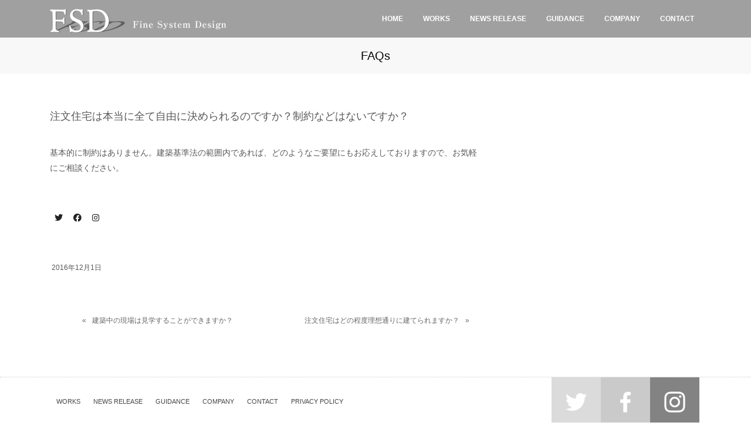

--- FILE ---
content_type: text/html; charset=UTF-8
request_url: https://www.fs-design.jp/faq/%E6%B3%A8%E6%96%87%E4%BD%8F%E5%AE%85%E3%81%AF%E6%9C%AC%E5%BD%93%E3%81%AB%E5%85%A8%E3%81%A6%E8%87%AA%E7%94%B1%E3%81%AB%E6%B1%BA%E3%82%81%E3%82%89%E3%82%8C%E3%82%8B%E3%81%AE%E3%81%A7%E3%81%99%E3%81%8B/
body_size: 12674
content:
<!DOCTYPE html>
<html dir="ltr" lang="ja" prefix="og: https://ogp.me/ns#">
<head>
<meta charset="utf-8">
<meta http-equiv="X-UA-Compatible" content="IE=edge">
<meta name="viewport" content="width=device-width, initial-scale=1">
<title>注文住宅は本当に全て自由に決められるのですか？制約などはないですか？ | Fine System Design</title>
	<style>img:is([sizes="auto" i], [sizes^="auto," i]) { contain-intrinsic-size: 3000px 1500px }</style>
	
		<!-- All in One SEO 4.8.3.2 - aioseo.com -->
	<meta name="description" content="基本的に制約はありません。建築基準法の範囲内であれば、どのようなご要望にもお応えしておりますので、お気軽にご相" />
	<meta name="robots" content="max-image-preview:large" />
	<meta name="author" content="sns-kanri-01-admin"/>
	<meta name="google-site-verification" content="I31oEKhKD-1rRSCQxlTwZv1hX46oIquJ1V2ZRdWHmUk" />
	<meta name="msvalidate.01" content="A863612AC8327E5CDF5206C067FE19DE" />
	<link rel="canonical" href="https://www.fs-design.jp/faq/%e6%b3%a8%e6%96%87%e4%bd%8f%e5%ae%85%e3%81%af%e6%9c%ac%e5%bd%93%e3%81%ab%e5%85%a8%e3%81%a6%e8%87%aa%e7%94%b1%e3%81%ab%e6%b1%ba%e3%82%81%e3%82%89%e3%82%8c%e3%82%8b%e3%81%ae%e3%81%a7%e3%81%99%e3%81%8b/" />
	<meta name="generator" content="All in One SEO (AIOSEO) 4.8.3.2" />
		<meta property="og:locale" content="ja_JP" />
		<meta property="og:site_name" content="Fine System Design" />
		<meta property="og:type" content="article" />
		<meta property="og:title" content="注文住宅は本当に全て自由に決められるのですか？制約などはないですか？ | Fine System Design" />
		<meta property="og:description" content="基本的に制約はありません。建築基準法の範囲内であれば、どのようなご要望にもお応えしておりますので、お気軽にご相" />
		<meta property="og:url" content="https://www.fs-design.jp/faq/%e6%b3%a8%e6%96%87%e4%bd%8f%e5%ae%85%e3%81%af%e6%9c%ac%e5%bd%93%e3%81%ab%e5%85%a8%e3%81%a6%e8%87%aa%e7%94%b1%e3%81%ab%e6%b1%ba%e3%82%81%e3%82%89%e3%82%8c%e3%82%8b%e3%81%ae%e3%81%a7%e3%81%99%e3%81%8b/" />
		<meta property="fb:admins" content="100002205440113" />
		<meta property="og:image" content="https://www.fs-design.jp/wp-content/uploads/2017/03/finesystemdesign-Default.jpg" />
		<meta property="og:image:secure_url" content="https://www.fs-design.jp/wp-content/uploads/2017/03/finesystemdesign-Default.jpg" />
		<meta property="og:image:width" content="800" />
		<meta property="og:image:height" content="600" />
		<meta property="article:published_time" content="2016-12-01T08:08:30+00:00" />
		<meta property="article:modified_time" content="2016-12-01T08:21:57+00:00" />
		<meta property="article:publisher" content="https://www.facebook.com/FineSystemDesign" />
		<meta name="twitter:card" content="summary_large_image" />
		<meta name="twitter:site" content="@FSD_kanri" />
		<meta name="twitter:title" content="注文住宅は本当に全て自由に決められるのですか？制約などはないですか？ | Fine System Design" />
		<meta name="twitter:description" content="基本的に制約はありません。建築基準法の範囲内であれば、どのようなご要望にもお応えしておりますので、お気軽にご相" />
		<meta name="twitter:creator" content="@FSD_kanri" />
		<meta name="twitter:image" content="https://www.fs-design.jp/wp-content/uploads/2017/03/finesystemdesign-Default.jpg" />
		<script type="application/ld+json" class="aioseo-schema">
			{"@context":"https:\/\/schema.org","@graph":[{"@type":"BreadcrumbList","@id":"https:\/\/www.fs-design.jp\/faq\/%e6%b3%a8%e6%96%87%e4%bd%8f%e5%ae%85%e3%81%af%e6%9c%ac%e5%bd%93%e3%81%ab%e5%85%a8%e3%81%a6%e8%87%aa%e7%94%b1%e3%81%ab%e6%b1%ba%e3%82%81%e3%82%89%e3%82%8c%e3%82%8b%e3%81%ae%e3%81%a7%e3%81%99%e3%81%8b\/#breadcrumblist","itemListElement":[{"@type":"ListItem","@id":"https:\/\/www.fs-design.jp#listItem","position":1,"name":"\u30db\u30fc\u30e0","item":"https:\/\/www.fs-design.jp","nextItem":{"@type":"ListItem","@id":"https:\/\/www.fs-design.jp\/faq\/%e6%b3%a8%e6%96%87%e4%bd%8f%e5%ae%85%e3%81%af%e6%9c%ac%e5%bd%93%e3%81%ab%e5%85%a8%e3%81%a6%e8%87%aa%e7%94%b1%e3%81%ab%e6%b1%ba%e3%82%81%e3%82%89%e3%82%8c%e3%82%8b%e3%81%ae%e3%81%a7%e3%81%99%e3%81%8b\/#listItem","name":"\u6ce8\u6587\u4f4f\u5b85\u306f\u672c\u5f53\u306b\u5168\u3066\u81ea\u7531\u306b\u6c7a\u3081\u3089\u308c\u308b\u306e\u3067\u3059\u304b\uff1f\u5236\u7d04\u306a\u3069\u306f\u306a\u3044\u3067\u3059\u304b\uff1f"}},{"@type":"ListItem","@id":"https:\/\/www.fs-design.jp\/faq\/%e6%b3%a8%e6%96%87%e4%bd%8f%e5%ae%85%e3%81%af%e6%9c%ac%e5%bd%93%e3%81%ab%e5%85%a8%e3%81%a6%e8%87%aa%e7%94%b1%e3%81%ab%e6%b1%ba%e3%82%81%e3%82%89%e3%82%8c%e3%82%8b%e3%81%ae%e3%81%a7%e3%81%99%e3%81%8b\/#listItem","position":2,"name":"\u6ce8\u6587\u4f4f\u5b85\u306f\u672c\u5f53\u306b\u5168\u3066\u81ea\u7531\u306b\u6c7a\u3081\u3089\u308c\u308b\u306e\u3067\u3059\u304b\uff1f\u5236\u7d04\u306a\u3069\u306f\u306a\u3044\u3067\u3059\u304b\uff1f","previousItem":{"@type":"ListItem","@id":"https:\/\/www.fs-design.jp#listItem","name":"\u30db\u30fc\u30e0"}}]},{"@type":"Organization","@id":"https:\/\/www.fs-design.jp\/#organization","name":"\u30d5\u30a1\u30a4\u30f3\u30b7\u30b9\u30c6\u30de\u30c7\u30b6\u30a4\u30f3\u682a\u5f0f\u4f1a\u793e","description":"\u6771\u4eac \u4e16\u7530\u8c37 \u6ce8\u6587\u4f4f\u5b85 \u30c7\u30b6\u30a4\u30ca\u30fc\u4f4f\u5b85\u306e\u30d5\u30a1\u30a4\u30f3\u30b7\u30b9\u30c6\u30de\u30c7\u30b6\u30a4\u30f3","url":"https:\/\/www.fs-design.jp\/","telephone":"+81364117722","logo":{"@type":"ImageObject","url":"https:\/\/www.fs-design.jp\/wp-content\/uploads\/2024\/07\/fsd_logo.jpg","@id":"https:\/\/www.fs-design.jp\/faq\/%e6%b3%a8%e6%96%87%e4%bd%8f%e5%ae%85%e3%81%af%e6%9c%ac%e5%bd%93%e3%81%ab%e5%85%a8%e3%81%a6%e8%87%aa%e7%94%b1%e3%81%ab%e6%b1%ba%e3%82%81%e3%82%89%e3%82%8c%e3%82%8b%e3%81%ae%e3%81%a7%e3%81%99%e3%81%8b\/#organizationLogo","width":2111,"height":2111},"image":{"@id":"https:\/\/www.fs-design.jp\/faq\/%e6%b3%a8%e6%96%87%e4%bd%8f%e5%ae%85%e3%81%af%e6%9c%ac%e5%bd%93%e3%81%ab%e5%85%a8%e3%81%a6%e8%87%aa%e7%94%b1%e3%81%ab%e6%b1%ba%e3%82%81%e3%82%89%e3%82%8c%e3%82%8b%e3%81%ae%e3%81%a7%e3%81%99%e3%81%8b\/#organizationLogo"},"sameAs":["https:\/\/twitter.com\/FSD_kanri","https:\/\/www.instagram.com\/finesystemdesign\/"]},{"@type":"Person","@id":"https:\/\/www.fs-design.jp\/author\/sns-kanri-01-admin\/#author","url":"https:\/\/www.fs-design.jp\/author\/sns-kanri-01-admin\/","name":"sns-kanri-01-admin","image":{"@type":"ImageObject","@id":"https:\/\/www.fs-design.jp\/faq\/%e6%b3%a8%e6%96%87%e4%bd%8f%e5%ae%85%e3%81%af%e6%9c%ac%e5%bd%93%e3%81%ab%e5%85%a8%e3%81%a6%e8%87%aa%e7%94%b1%e3%81%ab%e6%b1%ba%e3%82%81%e3%82%89%e3%82%8c%e3%82%8b%e3%81%ae%e3%81%a7%e3%81%99%e3%81%8b\/#authorImage","url":"https:\/\/secure.gravatar.com\/avatar\/a46098afa7ba12b65236f36de6f49a939ab947617c2373420072d81ac89481ac?s=96&d=mm&r=g","width":96,"height":96,"caption":"sns-kanri-01-admin"}},{"@type":"WebPage","@id":"https:\/\/www.fs-design.jp\/faq\/%e6%b3%a8%e6%96%87%e4%bd%8f%e5%ae%85%e3%81%af%e6%9c%ac%e5%bd%93%e3%81%ab%e5%85%a8%e3%81%a6%e8%87%aa%e7%94%b1%e3%81%ab%e6%b1%ba%e3%82%81%e3%82%89%e3%82%8c%e3%82%8b%e3%81%ae%e3%81%a7%e3%81%99%e3%81%8b\/#webpage","url":"https:\/\/www.fs-design.jp\/faq\/%e6%b3%a8%e6%96%87%e4%bd%8f%e5%ae%85%e3%81%af%e6%9c%ac%e5%bd%93%e3%81%ab%e5%85%a8%e3%81%a6%e8%87%aa%e7%94%b1%e3%81%ab%e6%b1%ba%e3%82%81%e3%82%89%e3%82%8c%e3%82%8b%e3%81%ae%e3%81%a7%e3%81%99%e3%81%8b\/","name":"\u6ce8\u6587\u4f4f\u5b85\u306f\u672c\u5f53\u306b\u5168\u3066\u81ea\u7531\u306b\u6c7a\u3081\u3089\u308c\u308b\u306e\u3067\u3059\u304b\uff1f\u5236\u7d04\u306a\u3069\u306f\u306a\u3044\u3067\u3059\u304b\uff1f | Fine System Design","description":"\u57fa\u672c\u7684\u306b\u5236\u7d04\u306f\u3042\u308a\u307e\u305b\u3093\u3002\u5efa\u7bc9\u57fa\u6e96\u6cd5\u306e\u7bc4\u56f2\u5185\u3067\u3042\u308c\u3070\u3001\u3069\u306e\u3088\u3046\u306a\u3054\u8981\u671b\u306b\u3082\u304a\u5fdc\u3048\u3057\u3066\u304a\u308a\u307e\u3059\u306e\u3067\u3001\u304a\u6c17\u8efd\u306b\u3054\u76f8","inLanguage":"ja","isPartOf":{"@id":"https:\/\/www.fs-design.jp\/#website"},"breadcrumb":{"@id":"https:\/\/www.fs-design.jp\/faq\/%e6%b3%a8%e6%96%87%e4%bd%8f%e5%ae%85%e3%81%af%e6%9c%ac%e5%bd%93%e3%81%ab%e5%85%a8%e3%81%a6%e8%87%aa%e7%94%b1%e3%81%ab%e6%b1%ba%e3%82%81%e3%82%89%e3%82%8c%e3%82%8b%e3%81%ae%e3%81%a7%e3%81%99%e3%81%8b\/#breadcrumblist"},"author":{"@id":"https:\/\/www.fs-design.jp\/author\/sns-kanri-01-admin\/#author"},"creator":{"@id":"https:\/\/www.fs-design.jp\/author\/sns-kanri-01-admin\/#author"},"datePublished":"2016-12-01T17:08:30+09:00","dateModified":"2016-12-01T17:21:57+09:00"},{"@type":"WebSite","@id":"https:\/\/www.fs-design.jp\/#website","url":"https:\/\/www.fs-design.jp\/","name":"Fine System Design","description":"\u6771\u4eac \u4e16\u7530\u8c37 \u6ce8\u6587\u4f4f\u5b85 \u30c7\u30b6\u30a4\u30ca\u30fc\u4f4f\u5b85\u306e\u30d5\u30a1\u30a4\u30f3\u30b7\u30b9\u30c6\u30de\u30c7\u30b6\u30a4\u30f3","inLanguage":"ja","publisher":{"@id":"https:\/\/www.fs-design.jp\/#organization"}}]}
		</script>
		<!-- All in One SEO -->

<meta name='description' content='基本的に制約はありません。建築基準法の範囲内であれば、どのようなご要望にもお応えしておりますので、お気軽にご相談ください。' ><link rel='dns-prefetch' href='//ajaxzip3.github.io' />
<link rel='dns-prefetch' href='//www.google.com' />
<link rel="alternate" type="application/rss+xml" title="Fine System Design &raquo; フィード" href="https://www.fs-design.jp/feed/" />
<link rel="alternate" type="application/rss+xml" title="Fine System Design &raquo; コメントフィード" href="https://www.fs-design.jp/comments/feed/" />
		<!-- This site uses the Google Analytics by MonsterInsights plugin v9.11.1 - Using Analytics tracking - https://www.monsterinsights.com/ -->
		<!-- Note: MonsterInsights is not currently configured on this site. The site owner needs to authenticate with Google Analytics in the MonsterInsights settings panel. -->
					<!-- No tracking code set -->
				<!-- / Google Analytics by MonsterInsights -->
		<link rel='stylesheet' id='celtispack-style-css' href='https://www.fs-design.jp/wp-content/plugins/celtispack/css/celtispack-style.css' type='text/css' media='all' />
<link rel='stylesheet' id='flexslider-css-css' href='https://www.fs-design.jp/wp-content/plugins/celtispack/modules/celtis-gallery-slider/flexslider_custom.css' type='text/css' media='all' />
<link rel='stylesheet' id='vkExUnit_common_style-css' href='https://www.fs-design.jp/wp-content/plugins/vk-all-in-one-expansion-unit/assets/css/vkExUnit_style.css' type='text/css' media='all' />
<style id='vkExUnit_common_style-inline-css' type='text/css'>
:root {--ver_page_top_button_url:url(https://www.fs-design.jp/wp-content/plugins/vk-all-in-one-expansion-unit/assets/images/to-top-btn-icon.svg);}@font-face {font-weight: normal;font-style: normal;font-family: "vk_sns";src: url("https://www.fs-design.jp/wp-content/plugins/vk-all-in-one-expansion-unit/inc/sns/icons/fonts/vk_sns.eot?-bq20cj");src: url("https://www.fs-design.jp/wp-content/plugins/vk-all-in-one-expansion-unit/inc/sns/icons/fonts/vk_sns.eot?#iefix-bq20cj") format("embedded-opentype"),url("https://www.fs-design.jp/wp-content/plugins/vk-all-in-one-expansion-unit/inc/sns/icons/fonts/vk_sns.woff?-bq20cj") format("woff"),url("https://www.fs-design.jp/wp-content/plugins/vk-all-in-one-expansion-unit/inc/sns/icons/fonts/vk_sns.ttf?-bq20cj") format("truetype"),url("https://www.fs-design.jp/wp-content/plugins/vk-all-in-one-expansion-unit/inc/sns/icons/fonts/vk_sns.svg?-bq20cj#vk_sns") format("svg");}
.veu_promotion-alert__content--text {border: 1px solid rgba(0,0,0,0.125);padding: 0.5em 1em;border-radius: var(--vk-size-radius);margin-bottom: var(--vk-margin-block-bottom);font-size: 0.875rem;}/* Alert Content部分に段落タグを入れた場合に最後の段落の余白を0にする */.veu_promotion-alert__content--text p:last-of-type{margin-bottom:0;margin-top: 0;}
</style>
<link rel='stylesheet' id='wp-block-library-css' href='https://www.fs-design.jp/wp-includes/css/dist/block-library/style.min.css' type='text/css' media='all' />
<style id='wp-block-library-inline-css' type='text/css'>
/* VK Color Palettes */
</style>
<style id='classic-theme-styles-inline-css' type='text/css'>
/*! This file is auto-generated */
.wp-block-button__link{color:#fff;background-color:#32373c;border-radius:9999px;box-shadow:none;text-decoration:none;padding:calc(.667em + 2px) calc(1.333em + 2px);font-size:1.125em}.wp-block-file__button{background:#32373c;color:#fff;text-decoration:none}
</style>
<style id='global-styles-inline-css' type='text/css'>
:root{--wp--preset--aspect-ratio--square: 1;--wp--preset--aspect-ratio--4-3: 4/3;--wp--preset--aspect-ratio--3-4: 3/4;--wp--preset--aspect-ratio--3-2: 3/2;--wp--preset--aspect-ratio--2-3: 2/3;--wp--preset--aspect-ratio--16-9: 16/9;--wp--preset--aspect-ratio--9-16: 9/16;--wp--preset--color--black: #000000;--wp--preset--color--cyan-bluish-gray: #abb8c3;--wp--preset--color--white: #ffffff;--wp--preset--color--pale-pink: #f78da7;--wp--preset--color--vivid-red: #cf2e2e;--wp--preset--color--luminous-vivid-orange: #ff6900;--wp--preset--color--luminous-vivid-amber: #fcb900;--wp--preset--color--light-green-cyan: #7bdcb5;--wp--preset--color--vivid-green-cyan: #00d084;--wp--preset--color--pale-cyan-blue: #8ed1fc;--wp--preset--color--vivid-cyan-blue: #0693e3;--wp--preset--color--vivid-purple: #9b51e0;--wp--preset--gradient--vivid-cyan-blue-to-vivid-purple: linear-gradient(135deg,rgba(6,147,227,1) 0%,rgb(155,81,224) 100%);--wp--preset--gradient--light-green-cyan-to-vivid-green-cyan: linear-gradient(135deg,rgb(122,220,180) 0%,rgb(0,208,130) 100%);--wp--preset--gradient--luminous-vivid-amber-to-luminous-vivid-orange: linear-gradient(135deg,rgba(252,185,0,1) 0%,rgba(255,105,0,1) 100%);--wp--preset--gradient--luminous-vivid-orange-to-vivid-red: linear-gradient(135deg,rgba(255,105,0,1) 0%,rgb(207,46,46) 100%);--wp--preset--gradient--very-light-gray-to-cyan-bluish-gray: linear-gradient(135deg,rgb(238,238,238) 0%,rgb(169,184,195) 100%);--wp--preset--gradient--cool-to-warm-spectrum: linear-gradient(135deg,rgb(74,234,220) 0%,rgb(151,120,209) 20%,rgb(207,42,186) 40%,rgb(238,44,130) 60%,rgb(251,105,98) 80%,rgb(254,248,76) 100%);--wp--preset--gradient--blush-light-purple: linear-gradient(135deg,rgb(255,206,236) 0%,rgb(152,150,240) 100%);--wp--preset--gradient--blush-bordeaux: linear-gradient(135deg,rgb(254,205,165) 0%,rgb(254,45,45) 50%,rgb(107,0,62) 100%);--wp--preset--gradient--luminous-dusk: linear-gradient(135deg,rgb(255,203,112) 0%,rgb(199,81,192) 50%,rgb(65,88,208) 100%);--wp--preset--gradient--pale-ocean: linear-gradient(135deg,rgb(255,245,203) 0%,rgb(182,227,212) 50%,rgb(51,167,181) 100%);--wp--preset--gradient--electric-grass: linear-gradient(135deg,rgb(202,248,128) 0%,rgb(113,206,126) 100%);--wp--preset--gradient--midnight: linear-gradient(135deg,rgb(2,3,129) 0%,rgb(40,116,252) 100%);--wp--preset--font-size--small: 13px;--wp--preset--font-size--medium: 20px;--wp--preset--font-size--large: 36px;--wp--preset--font-size--x-large: 42px;--wp--preset--spacing--20: 0.44rem;--wp--preset--spacing--30: 0.67rem;--wp--preset--spacing--40: 1rem;--wp--preset--spacing--50: 1.5rem;--wp--preset--spacing--60: 2.25rem;--wp--preset--spacing--70: 3.38rem;--wp--preset--spacing--80: 5.06rem;--wp--preset--shadow--natural: 6px 6px 9px rgba(0, 0, 0, 0.2);--wp--preset--shadow--deep: 12px 12px 50px rgba(0, 0, 0, 0.4);--wp--preset--shadow--sharp: 6px 6px 0px rgba(0, 0, 0, 0.2);--wp--preset--shadow--outlined: 6px 6px 0px -3px rgba(255, 255, 255, 1), 6px 6px rgba(0, 0, 0, 1);--wp--preset--shadow--crisp: 6px 6px 0px rgba(0, 0, 0, 1);}:where(.is-layout-flex){gap: 0.5em;}:where(.is-layout-grid){gap: 0.5em;}body .is-layout-flex{display: flex;}.is-layout-flex{flex-wrap: wrap;align-items: center;}.is-layout-flex > :is(*, div){margin: 0;}body .is-layout-grid{display: grid;}.is-layout-grid > :is(*, div){margin: 0;}:where(.wp-block-columns.is-layout-flex){gap: 2em;}:where(.wp-block-columns.is-layout-grid){gap: 2em;}:where(.wp-block-post-template.is-layout-flex){gap: 1.25em;}:where(.wp-block-post-template.is-layout-grid){gap: 1.25em;}.has-black-color{color: var(--wp--preset--color--black) !important;}.has-cyan-bluish-gray-color{color: var(--wp--preset--color--cyan-bluish-gray) !important;}.has-white-color{color: var(--wp--preset--color--white) !important;}.has-pale-pink-color{color: var(--wp--preset--color--pale-pink) !important;}.has-vivid-red-color{color: var(--wp--preset--color--vivid-red) !important;}.has-luminous-vivid-orange-color{color: var(--wp--preset--color--luminous-vivid-orange) !important;}.has-luminous-vivid-amber-color{color: var(--wp--preset--color--luminous-vivid-amber) !important;}.has-light-green-cyan-color{color: var(--wp--preset--color--light-green-cyan) !important;}.has-vivid-green-cyan-color{color: var(--wp--preset--color--vivid-green-cyan) !important;}.has-pale-cyan-blue-color{color: var(--wp--preset--color--pale-cyan-blue) !important;}.has-vivid-cyan-blue-color{color: var(--wp--preset--color--vivid-cyan-blue) !important;}.has-vivid-purple-color{color: var(--wp--preset--color--vivid-purple) !important;}.has-black-background-color{background-color: var(--wp--preset--color--black) !important;}.has-cyan-bluish-gray-background-color{background-color: var(--wp--preset--color--cyan-bluish-gray) !important;}.has-white-background-color{background-color: var(--wp--preset--color--white) !important;}.has-pale-pink-background-color{background-color: var(--wp--preset--color--pale-pink) !important;}.has-vivid-red-background-color{background-color: var(--wp--preset--color--vivid-red) !important;}.has-luminous-vivid-orange-background-color{background-color: var(--wp--preset--color--luminous-vivid-orange) !important;}.has-luminous-vivid-amber-background-color{background-color: var(--wp--preset--color--luminous-vivid-amber) !important;}.has-light-green-cyan-background-color{background-color: var(--wp--preset--color--light-green-cyan) !important;}.has-vivid-green-cyan-background-color{background-color: var(--wp--preset--color--vivid-green-cyan) !important;}.has-pale-cyan-blue-background-color{background-color: var(--wp--preset--color--pale-cyan-blue) !important;}.has-vivid-cyan-blue-background-color{background-color: var(--wp--preset--color--vivid-cyan-blue) !important;}.has-vivid-purple-background-color{background-color: var(--wp--preset--color--vivid-purple) !important;}.has-black-border-color{border-color: var(--wp--preset--color--black) !important;}.has-cyan-bluish-gray-border-color{border-color: var(--wp--preset--color--cyan-bluish-gray) !important;}.has-white-border-color{border-color: var(--wp--preset--color--white) !important;}.has-pale-pink-border-color{border-color: var(--wp--preset--color--pale-pink) !important;}.has-vivid-red-border-color{border-color: var(--wp--preset--color--vivid-red) !important;}.has-luminous-vivid-orange-border-color{border-color: var(--wp--preset--color--luminous-vivid-orange) !important;}.has-luminous-vivid-amber-border-color{border-color: var(--wp--preset--color--luminous-vivid-amber) !important;}.has-light-green-cyan-border-color{border-color: var(--wp--preset--color--light-green-cyan) !important;}.has-vivid-green-cyan-border-color{border-color: var(--wp--preset--color--vivid-green-cyan) !important;}.has-pale-cyan-blue-border-color{border-color: var(--wp--preset--color--pale-cyan-blue) !important;}.has-vivid-cyan-blue-border-color{border-color: var(--wp--preset--color--vivid-cyan-blue) !important;}.has-vivid-purple-border-color{border-color: var(--wp--preset--color--vivid-purple) !important;}.has-vivid-cyan-blue-to-vivid-purple-gradient-background{background: var(--wp--preset--gradient--vivid-cyan-blue-to-vivid-purple) !important;}.has-light-green-cyan-to-vivid-green-cyan-gradient-background{background: var(--wp--preset--gradient--light-green-cyan-to-vivid-green-cyan) !important;}.has-luminous-vivid-amber-to-luminous-vivid-orange-gradient-background{background: var(--wp--preset--gradient--luminous-vivid-amber-to-luminous-vivid-orange) !important;}.has-luminous-vivid-orange-to-vivid-red-gradient-background{background: var(--wp--preset--gradient--luminous-vivid-orange-to-vivid-red) !important;}.has-very-light-gray-to-cyan-bluish-gray-gradient-background{background: var(--wp--preset--gradient--very-light-gray-to-cyan-bluish-gray) !important;}.has-cool-to-warm-spectrum-gradient-background{background: var(--wp--preset--gradient--cool-to-warm-spectrum) !important;}.has-blush-light-purple-gradient-background{background: var(--wp--preset--gradient--blush-light-purple) !important;}.has-blush-bordeaux-gradient-background{background: var(--wp--preset--gradient--blush-bordeaux) !important;}.has-luminous-dusk-gradient-background{background: var(--wp--preset--gradient--luminous-dusk) !important;}.has-pale-ocean-gradient-background{background: var(--wp--preset--gradient--pale-ocean) !important;}.has-electric-grass-gradient-background{background: var(--wp--preset--gradient--electric-grass) !important;}.has-midnight-gradient-background{background: var(--wp--preset--gradient--midnight) !important;}.has-small-font-size{font-size: var(--wp--preset--font-size--small) !important;}.has-medium-font-size{font-size: var(--wp--preset--font-size--medium) !important;}.has-large-font-size{font-size: var(--wp--preset--font-size--large) !important;}.has-x-large-font-size{font-size: var(--wp--preset--font-size--x-large) !important;}
:where(.wp-block-post-template.is-layout-flex){gap: 1.25em;}:where(.wp-block-post-template.is-layout-grid){gap: 1.25em;}
:where(.wp-block-columns.is-layout-flex){gap: 2em;}:where(.wp-block-columns.is-layout-grid){gap: 2em;}
:root :where(.wp-block-pullquote){font-size: 1.5em;line-height: 1.6;}
</style>
<link rel='stylesheet' id='foobox-free-min-css' href='https://www.fs-design.jp/wp-content/plugins/foobox-image-lightbox/free/css/foobox.free.min.css' type='text/css' media='all' />
<link rel='stylesheet' id='vk-swiper-style-css' href='https://www.fs-design.jp/wp-content/plugins/vk-blocks/vendor/vektor-inc/vk-swiper/src/assets/css/swiper-bundle.min.css' type='text/css' media='all' />
<link rel='stylesheet' id='bootstrap-4-style-css' href='https://www.fs-design.jp/wp-content/themes/lightning/_g2/library/bootstrap-4/css/bootstrap.min.css' type='text/css' media='all' />
<link rel='stylesheet' id='lightning-common-style-css' href='https://www.fs-design.jp/wp-content/themes/lightning/_g2/assets/css/common.css' type='text/css' media='all' />
<style id='lightning-common-style-inline-css' type='text/css'>
/* vk-mobile-nav */:root {--vk-mobile-nav-menu-btn-bg-src: url("https://www.fs-design.jp/wp-content/themes/lightning/_g2/inc/vk-mobile-nav/package/images/vk-menu-btn-black.svg");--vk-mobile-nav-menu-btn-close-bg-src: url("https://www.fs-design.jp/wp-content/themes/lightning/_g2/inc/vk-mobile-nav/package/images/vk-menu-close-black.svg");--vk-menu-acc-icon-open-black-bg-src: url("https://www.fs-design.jp/wp-content/themes/lightning/_g2/inc/vk-mobile-nav/package/images/vk-menu-acc-icon-open-black.svg");--vk-menu-acc-icon-open-white-bg-src: url("https://www.fs-design.jp/wp-content/themes/lightning/_g2/inc/vk-mobile-nav/package/images/vk-menu-acc-icon-open-white.svg");--vk-menu-acc-icon-close-black-bg-src: url("https://www.fs-design.jp/wp-content/themes/lightning/_g2/inc/vk-mobile-nav/package/images/vk-menu-close-black.svg");--vk-menu-acc-icon-close-white-bg-src: url("https://www.fs-design.jp/wp-content/themes/lightning/_g2/inc/vk-mobile-nav/package/images/vk-menu-close-white.svg");}
</style>
<link rel='stylesheet' id='lightning-design-style-css' href='https://www.fs-design.jp/wp-content/themes/lightning/_g2/design-skin/origin2/css/style.css' type='text/css' media='all' />
<style id='lightning-design-style-inline-css' type='text/css'>
:root {--color-key:#666666;--wp--preset--color--vk-color-primary:#666666;--color-key-dark:#333333;}
/* ltg common custom */:root {--vk-menu-acc-btn-border-color:#333;--vk-color-primary:#666666;--vk-color-primary-dark:#333333;--vk-color-primary-vivid:#707070;--color-key:#666666;--wp--preset--color--vk-color-primary:#666666;--color-key-dark:#333333;}.veu_color_txt_key { color:#333333 ; }.veu_color_bg_key { background-color:#333333 ; }.veu_color_border_key { border-color:#333333 ; }.btn-default { border-color:#666666;color:#666666;}.btn-default:focus,.btn-default:hover { border-color:#666666;background-color: #666666; }.wp-block-search__button,.btn-primary { background-color:#666666;border-color:#333333; }.wp-block-search__button:focus,.wp-block-search__button:hover,.btn-primary:not(:disabled):not(.disabled):active,.btn-primary:focus,.btn-primary:hover { background-color:#333333;border-color:#666666; }.btn-outline-primary { color : #666666 ; border-color:#666666; }.btn-outline-primary:not(:disabled):not(.disabled):active,.btn-outline-primary:focus,.btn-outline-primary:hover { color : #fff; background-color:#666666;border-color:#333333; }a { color:#333333; }a:hover { color:#666666; }
.tagcloud a:before { font-family: "Font Awesome 5 Free";content: "\f02b";font-weight: bold; }
.media .media-body .media-heading a:hover { color:#666666; }@media (min-width: 768px){.gMenu > li:before,.gMenu > li.menu-item-has-children::after { border-bottom-color:#333333 }.gMenu li li { background-color:#333333 }.gMenu li li a:hover { background-color:#666666; }} /* @media (min-width: 768px) */.page-header { background-color:#666666; }h2,.mainSection-title { border-top-color:#666666; }h3:after,.subSection-title:after { border-bottom-color:#666666; }ul.page-numbers li span.page-numbers.current,.page-link dl .post-page-numbers.current { background-color:#666666; }.pager li > a { border-color:#666666;color:#666666;}.pager li > a:hover { background-color:#666666;color:#fff;}.siteFooter { border-top-color:#666666; }dt { border-left-color:#666666; }:root {--g_nav_main_acc_icon_open_url:url(https://www.fs-design.jp/wp-content/themes/lightning/_g2/inc/vk-mobile-nav/package/images/vk-menu-acc-icon-open-black.svg);--g_nav_main_acc_icon_close_url: url(https://www.fs-design.jp/wp-content/themes/lightning/_g2/inc/vk-mobile-nav/package/images/vk-menu-close-black.svg);--g_nav_sub_acc_icon_open_url: url(https://www.fs-design.jp/wp-content/themes/lightning/_g2/inc/vk-mobile-nav/package/images/vk-menu-acc-icon-open-white.svg);--g_nav_sub_acc_icon_close_url: url(https://www.fs-design.jp/wp-content/themes/lightning/_g2/inc/vk-mobile-nav/package/images/vk-menu-close-white.svg);}
</style>
<link rel='stylesheet' id='vk-blocks-build-css-css' href='https://www.fs-design.jp/wp-content/plugins/vk-blocks/build/block-build.css' type='text/css' media='all' />
<style id='vk-blocks-build-css-inline-css' type='text/css'>
:root {--vk_flow-arrow: url(https://www.fs-design.jp/wp-content/plugins/vk-blocks/inc/vk-blocks/images/arrow_bottom.svg);--vk_image-mask-circle: url(https://www.fs-design.jp/wp-content/plugins/vk-blocks/inc/vk-blocks/images/circle.svg);--vk_image-mask-wave01: url(https://www.fs-design.jp/wp-content/plugins/vk-blocks/inc/vk-blocks/images/wave01.svg);--vk_image-mask-wave02: url(https://www.fs-design.jp/wp-content/plugins/vk-blocks/inc/vk-blocks/images/wave02.svg);--vk_image-mask-wave03: url(https://www.fs-design.jp/wp-content/plugins/vk-blocks/inc/vk-blocks/images/wave03.svg);--vk_image-mask-wave04: url(https://www.fs-design.jp/wp-content/plugins/vk-blocks/inc/vk-blocks/images/wave04.svg);}

	:root {

		--vk-balloon-border-width:1px;

		--vk-balloon-speech-offset:-12px;
	}
	
</style>
<link rel='stylesheet' id='lightning-theme-style-css' href='https://www.fs-design.jp/wp-content/themes/fsd_child/style.css' type='text/css' media='all' />
<link rel='stylesheet' id='vk-font-awesome-css' href='https://www.fs-design.jp/wp-content/themes/lightning/vendor/vektor-inc/font-awesome-versions/src/versions/6/css/all.min.css' type='text/css' media='all' />
<style id='akismet-widget-style-inline-css' type='text/css'>

			.a-stats {
				--akismet-color-mid-green: #357b49;
				--akismet-color-white: #fff;
				--akismet-color-light-grey: #f6f7f7;

				max-width: 350px;
				width: auto;
			}

			.a-stats * {
				all: unset;
				box-sizing: border-box;
			}

			.a-stats strong {
				font-weight: 600;
			}

			.a-stats a.a-stats__link,
			.a-stats a.a-stats__link:visited,
			.a-stats a.a-stats__link:active {
				background: var(--akismet-color-mid-green);
				border: none;
				box-shadow: none;
				border-radius: 8px;
				color: var(--akismet-color-white);
				cursor: pointer;
				display: block;
				font-family: -apple-system, BlinkMacSystemFont, 'Segoe UI', 'Roboto', 'Oxygen-Sans', 'Ubuntu', 'Cantarell', 'Helvetica Neue', sans-serif;
				font-weight: 500;
				padding: 12px;
				text-align: center;
				text-decoration: none;
				transition: all 0.2s ease;
			}

			/* Extra specificity to deal with TwentyTwentyOne focus style */
			.widget .a-stats a.a-stats__link:focus {
				background: var(--akismet-color-mid-green);
				color: var(--akismet-color-white);
				text-decoration: none;
			}

			.a-stats a.a-stats__link:hover {
				filter: brightness(110%);
				box-shadow: 0 4px 12px rgba(0, 0, 0, 0.06), 0 0 2px rgba(0, 0, 0, 0.16);
			}

			.a-stats .count {
				color: var(--akismet-color-white);
				display: block;
				font-size: 1.5em;
				line-height: 1.4;
				padding: 0 13px;
				white-space: nowrap;
			}
		
</style>
<script type="text/javascript" src="https://www.fs-design.jp/wp-includes/js/jquery/jquery.min.js" id="jquery-core-js"></script>
<script type="text/javascript" src="https://www.fs-design.jp/wp-includes/js/jquery/jquery-migrate.min.js" id="jquery-migrate-js"></script>
<script type="text/javascript" id="foobox-free-min-js-before">
/* <![CDATA[ */
/* Run FooBox FREE (v2.7.34) */
var FOOBOX = window.FOOBOX = {
	ready: true,
	disableOthers: false,
	o: {wordpress: { enabled: true }, countMessage:'image %index of %total', captions: { dataTitle: ["captionTitle","title"], dataDesc: ["captionDesc","description"] }, rel: '', excludes:'.fbx-link,.nofoobox,.nolightbox,a[href*="pinterest.com/pin/create/button/"]', affiliate : { enabled: false }},
	selectors: [
		".foogallery-container.foogallery-lightbox-foobox", ".foogallery-container.foogallery-lightbox-foobox-free", ".gallery", ".wp-block-gallery", ".wp-caption", ".wp-block-image", "a:has(img[class*=wp-image-])", ".foobox"
	],
	pre: function( $ ){
		// Custom JavaScript (Pre)
		
	},
	post: function( $ ){
		// Custom JavaScript (Post)
		
		// Custom Captions Code
		
	},
	custom: function( $ ){
		// Custom Extra JS
		
	}
};
/* ]]> */
</script>
<script type="text/javascript" src="https://www.fs-design.jp/wp-content/plugins/foobox-image-lightbox/free/js/foobox.free.min.js" id="foobox-free-min-js"></script>
<link rel="https://api.w.org/" href="https://www.fs-design.jp/wp-json/" /><link rel="alternate" title="JSON" type="application/json" href="https://www.fs-design.jp/wp-json/wp/v2/faqs/510" /><link rel="EditURI" type="application/rsd+xml" title="RSD" href="https://www.fs-design.jp/xmlrpc.php?rsd" />
<meta name="generator" content="WordPress 6.8.3" />
<link rel='shortlink' href='https://www.fs-design.jp/?p=510' />
<link rel="alternate" title="oEmbed (JSON)" type="application/json+oembed" href="https://www.fs-design.jp/wp-json/oembed/1.0/embed?url=https%3A%2F%2Fwww.fs-design.jp%2Ffaq%2F%25e6%25b3%25a8%25e6%2596%2587%25e4%25bd%258f%25e5%25ae%2585%25e3%2581%25af%25e6%259c%25ac%25e5%25bd%2593%25e3%2581%25ab%25e5%2585%25a8%25e3%2581%25a6%25e8%2587%25aa%25e7%2594%25b1%25e3%2581%25ab%25e6%25b1%25ba%25e3%2582%2581%25e3%2582%2589%25e3%2582%258c%25e3%2582%258b%25e3%2581%25ae%25e3%2581%25a7%25e3%2581%2599%25e3%2581%258b%2F" />
<link rel="alternate" title="oEmbed (XML)" type="text/xml+oembed" href="https://www.fs-design.jp/wp-json/oembed/1.0/embed?url=https%3A%2F%2Fwww.fs-design.jp%2Ffaq%2F%25e6%25b3%25a8%25e6%2596%2587%25e4%25bd%258f%25e5%25ae%2585%25e3%2581%25af%25e6%259c%25ac%25e5%25bd%2593%25e3%2581%25ab%25e5%2585%25a8%25e3%2581%25a6%25e8%2587%25aa%25e7%2594%25b1%25e3%2581%25ab%25e6%25b1%25ba%25e3%2582%2581%25e3%2582%2589%25e3%2582%258c%25e3%2582%258b%25e3%2581%25ae%25e3%2581%25a7%25e3%2581%2599%25e3%2581%258b%2F&#038;format=xml" />

<style id="lightning-color-custom-for-plugins" type="text/css">/* ltg theme common */.color_key_bg,.color_key_bg_hover:hover{background-color: #666666;}.color_key_txt,.color_key_txt_hover:hover{color: #666666;}.color_key_border,.color_key_border_hover:hover{border-color: #666666;}.color_key_dark_bg,.color_key_dark_bg_hover:hover{background-color: #333333;}.color_key_dark_txt,.color_key_dark_txt_hover:hover{color: #333333;}.color_key_dark_border,.color_key_dark_border_hover:hover{border-color: #333333;}</style><link rel="icon" href="https://www.fs-design.jp/wp-content/uploads/2016/12/cropped-favi-1-70x70.jpg" sizes="32x32" />
<link rel="icon" href="https://www.fs-design.jp/wp-content/uploads/2016/12/cropped-favi-1-500x500.jpg" sizes="192x192" />
<link rel="apple-touch-icon" href="https://www.fs-design.jp/wp-content/uploads/2016/12/cropped-favi-1-500x500.jpg" />
<meta name="msapplication-TileImage" content="https://www.fs-design.jp/wp-content/uploads/2016/12/cropped-favi-1-500x500.jpg" />
<!-- [ VK All in One Expansion Unit Article Structure Data ] --><script type="application/ld+json">{"@context":"https://schema.org/","@type":"Article","headline":"注文住宅は本当に全て自由に決められるのですか？制約などはないですか？","image":"","datePublished":"2016-12-01T17:08:30+09:00","dateModified":"2016-12-01T17:21:57+09:00","author":{"@type":"","name":"sns-kanri-01-admin","url":"https://www.fs-design.jp/","sameAs":""}}</script><!-- [ / VK All in One Expansion Unit Article Structure Data ] -->
</head>
<!-- Global site tag (gtag.js) - Google AdWords: 819584249 -->
<script async src="https://www.googletagmanager.com/gtag/js?id=AW-819584249"></script>
<script>
window.dataLayer = window.dataLayer || [];
function gtag(){dataLayer.push(arguments);}
gtag('js', new Date());
gtag('config', 'AW-819584249');
</script>

<body id="top" class="wp-singular faq-template-default single single-faq postid-510 wp-theme-lightning wp-child-theme-fsd_child metaslider-plugin vk-blocks fa_v6_css post-name-%e6%b3%a8%e6%96%87%e4%bd%8f%e5%ae%85%e3%81%af%e6%9c%ac%e5%bd%93%e3%81%ab%e5%85%a8%e3%81%a6%e8%87%aa%e7%94%b1%e3%81%ab%e6%b1%ba%e3%82%81%e3%82%89%e3%82%8c%e3%82%8b%e3%81%ae%e3%81%a7%e3%81%99%e3%81%8b post-type-faq sidebar-fix sidebar-fix-priority-top bootstrap4 device-pc">
<a class="skip-link screen-reader-text" href="#main">コンテンツへスキップ</a>
<a class="skip-link screen-reader-text" href="#vk-mobile-nav">ナビゲーションに移動</a>
<header class="siteHeader">
		<div class="container siteHeadContainer">
		<div class="navbar-header">
						<p class="navbar-brand siteHeader_logo">
			<a href="https://www.fs-design.jp/">
				<span><img src="https://www.fs-design.jp/wp-content/uploads/2016/11/logo_n.png" alt="Fine System Design" /></span>
			</a>
			</p>
								</div>

		<div id="gMenu_outer" class="gMenu_outer"><nav class="menu-gnav-container"><ul id="menu-gnav" class="menu gMenu vk-menu-acc"><li id="menu-item-9" class="menu-item menu-item-type-post_type menu-item-object-page menu-item-home"><a href="https://www.fs-design.jp/"><strong class="gMenu_name">HOME</strong></a></li>
<li id="menu-item-29" class="menu-item menu-item-type-post_type_archive menu-item-object-works menu-item-has-children"><a href="https://www.fs-design.jp/works/"><strong class="gMenu_name">WORKS</strong></a>
<ul class="sub-menu">
	<li id="menu-item-2316" class="menu-item menu-item-type-custom menu-item-object-custom"><a href="https://www.fs-design.jp/works/">施工事例一覧</a></li>
	<li id="menu-item-2315" class="menu-item menu-item-type-custom menu-item-object-custom"><a href="https://www.fs-design.jp/works-cat/photo-gallery/">カテゴリ別フォトギャラリー</a></li>
	<li id="menu-item-3378" class="menu-item menu-item-type-custom menu-item-object-custom"><a href="https://www.fs-design.jp/project-price02-1/">予算別プロジェクト一覧</a></li>
	<li id="menu-item-5863" class="menu-item menu-item-type-post_type menu-item-object-page"><a href="https://www.fs-design.jp/fsd-renovation-renovation/">リフォーム・リノベーション</a></li>
</ul>
</li>
<li id="menu-item-65" class="menu-item menu-item-type-taxonomy menu-item-object-category menu-item-has-children"><a href="https://www.fs-design.jp/category/news/"><strong class="gMenu_name">NEWS RELEASE</strong></a>
<ul class="sub-menu">
	<li id="menu-item-399" class="menu-item menu-item-type-taxonomy menu-item-object-category"><a href="https://www.fs-design.jp/category/news/">NEWS &amp; EVENT</a></li>
	<li id="menu-item-2452" class="menu-item menu-item-type-custom menu-item-object-custom"><a href="https://www.fs-design.jp/category/press-release/">雑誌掲載情報</a></li>
	<li id="menu-item-2489" class="menu-item menu-item-type-custom menu-item-object-custom"><a href="https://www.fs-design.jp/category/tv/">TV放映物件</a></li>
	<li id="menu-item-402" class="menu-item menu-item-type-post_type_archive menu-item-object-column"><a href="https://www.fs-design.jp/column/">COLUMN</a></li>
</ul>
</li>
<li id="menu-item-64" class="menu-item menu-item-type-post_type menu-item-object-page menu-item-has-children"><a href="https://www.fs-design.jp/guidance/"><strong class="gMenu_name">GUIDANCE</strong></a>
<ul class="sub-menu">
	<li id="menu-item-2440" class="menu-item menu-item-type-post_type menu-item-object-page"><a href="https://www.fs-design.jp/guidance/flow/">家づくりの流れ</a></li>
	<li id="menu-item-450" class="menu-item menu-item-type-post_type menu-item-object-page"><a href="https://www.fs-design.jp/guidance/question/">よくあるご質問</a></li>
	<li id="menu-item-429" class="menu-item menu-item-type-custom menu-item-object-custom"><a href="https://www.fs-design.jp/voice/">お客様の声</a></li>
</ul>
</li>
<li id="menu-item-62" class="menu-item menu-item-type-post_type menu-item-object-page menu-item-has-children"><a href="https://www.fs-design.jp/company/"><strong class="gMenu_name">COMPANY</strong></a>
<ul class="sub-menu">
	<li id="menu-item-363" class="menu-item menu-item-type-post_type menu-item-object-page"><a href="https://www.fs-design.jp/company/profile/">会社概要</a></li>
	<li id="menu-item-437" class="menu-item menu-item-type-post_type menu-item-object-page"><a href="https://www.fs-design.jp/company/employment/">採用情報</a></li>
</ul>
</li>
<li id="menu-item-63" class="menu-item menu-item-type-post_type menu-item-object-page"><a href="https://www.fs-design.jp/contact/"><strong class="gMenu_name">CONTACT</strong></a></li>
</ul></nav></div>	</div>
	</header>



<div class="single-in siteContent">
<div class="section page-header">
<div class="page-header_pageTitle">
FAQs</div>
</div><!-- [ /.page-header ] -->
<div class="container">
<div class="row">

<main class="col-md-8 mainSection" id="main" role="main">

<article id="post-510" class="bg-box post-510 faq type-faq status-publish hentry">
	<header>

	<h1 class="entry-title">注文住宅は本当に全て自由に決められるのですか？制約などはないですか？</h1>
	</header>

	<div class="entry-body">
	<p>基本的に制約はありません。建築基準法の範囲内であれば、どのようなご要望にもお応えしておりますので、お気軽にご相談ください。</p>

	<ul class="user_sns ofh">
		<li class="twitter"><a class="twitter_btn" href="http://twitter.com/share?text=注文住宅は本当に全て自由に決められるのですか？制約などはないですか？&url=https://www.fs-design.jp/faq/%e6%b3%a8%e6%96%87%e4%bd%8f%e5%ae%85%e3%81%af%e6%9c%ac%e5%bd%93%e3%81%ab%e5%85%a8%e3%81%a6%e8%87%aa%e7%94%b1%e3%81%ab%e6%b1%ba%e3%82%81%e3%82%89%e3%82%8c%e3%82%8b%e3%81%ae%e3%81%a7%e3%81%99%e3%81%8b/" onclick="javascript:window.open(this.href, '', 'menubar=no,toolbar=no,resizable=yes,scrollbars=yes,height=300,width=600');return false;"></a></li>
		<li class="facebook"><a class="facebook_btn" href="http://www.facebook.com/sharer.php?u=https://www.fs-design.jp/faq/%e6%b3%a8%e6%96%87%e4%bd%8f%e5%ae%85%e3%81%af%e6%9c%ac%e5%bd%93%e3%81%ab%e5%85%a8%e3%81%a6%e8%87%aa%e7%94%b1%e3%81%ab%e6%b1%ba%e3%82%81%e3%82%89%e3%82%8c%e3%82%8b%e3%81%ae%e3%81%a7%e3%81%99%e3%81%8b/&amp;t=注文住宅は本当に全て自由に決められるのですか？制約などはないですか？" onclick="javascript:window.open(this.href, '', 'menubar=no,toolbar=no,resizable=yes,scrollbars=yes,height=300,width=600');return false;"></a></li>
		<li class="insta"><a href="https://www.instagram.com/finesystemdesign/" target="_blank" style="visibility: visible;"><span>Instagram</span></a></li>
	</ul>

	<div class="entry-meta">

<span class="published entry-meta_items">2016年12月1日</span>



</div>
	</div><!-- [ /.entry-body ] -->



</article>

<nav>
	<ul class="pager">
		<li class="previous">
									<a href="https://www.fs-design.jp/faq/%e5%bb%ba%e7%af%89%e4%b8%ad%e3%81%ae%e7%8f%be%e5%a0%b4%e3%81%af%e8%a6%8b%e5%ad%a6%e3%81%99%e3%82%8b%e3%81%93%e3%81%a8%e3%81%8c%e3%81%a7%e3%81%8d%e3%81%be%e3%81%99%e3%81%8b%ef%bc%9f/" title="建築中の現場は見学することができますか？">建築中の現場は見学することができますか？</a>
						</li>
		<li class="next">
									<a href="https://www.fs-design.jp/faq/%e6%b3%a8%e6%96%87%e4%bd%8f%e5%ae%85%e3%81%af%e3%81%a9%e3%81%ae%e7%a8%8b%e5%ba%a6%e7%90%86%e6%83%b3%e9%80%9a%e3%82%8a%e3%81%ab%e5%bb%ba%e3%81%a6%e3%82%89%e3%82%8c%e3%81%be%e3%81%99%e3%81%8b%ef%bc%9f/" title="注文住宅はどの程度理想通りに建てられますか？">注文住宅はどの程度理想通りに建てられますか？</a>
						</li>
	</ul>
</nav>

</main><!-- [ /.mainSection ] -->

<div class="col-md-4 subSection">
</div><!-- [ /.subSection ] -->

</div><!-- [ /.row ] -->
</div><!-- [ /.container ] -->
</div><!-- [ /.siteContent ] -->


<footer class="section siteFooter">
			<div class="footerMenu">
			<div class="container">
				<div class="row align-items-center">
					<div class="col-sm-9">
						<nav class="menu-footer_nav-container"><ul id="menu-footer_nav" class="menu nav"><li id="menu-item-403" class="menu-item menu-item-type-post_type_archive menu-item-object-works menu-item-403"><a href="https://www.fs-design.jp/works/">WORKS</a></li>
<li id="menu-item-404" class="menu-item menu-item-type-taxonomy menu-item-object-category menu-item-404"><a href="https://www.fs-design.jp/category/news/">NEWS RELEASE</a></li>
<li id="menu-item-58" class="menu-item menu-item-type-post_type menu-item-object-page menu-item-58"><a href="https://www.fs-design.jp/guidance/">GUIDANCE</a></li>
<li id="menu-item-2479" class="menu-item menu-item-type-custom menu-item-object-custom menu-item-2479"><a href="https://www.fs-design.jp/company/profile/">COMPANY</a></li>
<li id="menu-item-56" class="menu-item menu-item-type-post_type menu-item-object-page menu-item-56"><a href="https://www.fs-design.jp/contact/">CONTACT</a></li>
<li id="menu-item-55" class="menu-item menu-item-type-post_type menu-item-object-page menu-item-55"><a href="https://www.fs-design.jp/privacypolicy/">PRIVACY POLICY</a></li>
</ul></nav>					</div>
					<div class="col-sm-3 pc ofh">
						<div class="twitter">
							<a href="https://twitter.com/FSD_kanri" target="_blank"><img src="https://www.fs-design.jp/wp-content/themes/fsd_child/img/footericon_twitter.png"></a>
						</div>
						<div class="facebook">
							<a href="https://www.facebook.com/%E3%83%95%E3%82%A1%E3%82%A4%E3%83%B3%E3%82%B7%E3%82%B9%E3%83%86%E3%83%9E%E3%83%87%E3%82%B6%E3%82%A4%E3%83%B3%E6%A0%AA%E5%BC%8F%E4%BC%9A%E7%A4%BE-352794101541341/" target="_blank"><img src="https://www.fs-design.jp/wp-content/themes/fsd_child/img/footericon_Facebook.png"></a>
						</div>
						<div class="instagram">
							<a href="https://www.instagram.com/finesystemdesign/" target="_blank"><img src="https://www.fs-design.jp/wp-content/themes/fsd_child/img/footericon_Instagram.png"></a>
						</div>
						<!-- <div class="google">
							<a href="https://plus.google.com/u/0/b/109984330501549752207/109984330501549752207/posts?_ga=1.119863496.113841160.1476165331" target="_blank"><img src="https://www.fs-design.jp/wp-content/themes/fsd_child/img/footericon_google.png"></a>
						-->
					</div>
				</div>
			</div>
		</div>
		</div>
			
	
	<div class="sectionBox copySection">
		<div class="container posi_re">
			<div class="text-center">
				<p>Copyright &copy; 2007-2026 東京の注文住宅・デザイナー住宅のファインシステマデザイン. All Rights Reserved.</p>
			</div>
			<a href="#top" title="Return to Top ▲" class="toTop"><i class="fa fa-angle-up" aria-hidden="true"></i></a>
		</div>
	</div>

</footer>
<div id="vk-mobile-nav-menu-btn" class="vk-mobile-nav-menu-btn">MENU</div><div class="vk-mobile-nav vk-mobile-nav-drop-in" id="vk-mobile-nav"><nav class="vk-mobile-nav-menu-outer" role="navigation"><ul id="menu-gnav-1" class="vk-menu-acc menu"><li id="menu-item-9" class="menu-item menu-item-type-post_type menu-item-object-page menu-item-home menu-item-9"><a href="https://www.fs-design.jp/">HOME</a></li>
<li id="menu-item-29" class="menu-item menu-item-type-post_type_archive menu-item-object-works menu-item-has-children menu-item-29"><a href="https://www.fs-design.jp/works/">WORKS</a>
<ul class="sub-menu">
	<li id="menu-item-2316" class="menu-item menu-item-type-custom menu-item-object-custom menu-item-2316"><a href="https://www.fs-design.jp/works/">施工事例一覧</a></li>
	<li id="menu-item-2315" class="menu-item menu-item-type-custom menu-item-object-custom menu-item-2315"><a href="https://www.fs-design.jp/works-cat/photo-gallery/">カテゴリ別フォトギャラリー</a></li>
	<li id="menu-item-3378" class="menu-item menu-item-type-custom menu-item-object-custom menu-item-3378"><a href="https://www.fs-design.jp/project-price02-1/">予算別プロジェクト一覧</a></li>
	<li id="menu-item-5863" class="menu-item menu-item-type-post_type menu-item-object-page menu-item-5863"><a href="https://www.fs-design.jp/fsd-renovation-renovation/">リフォーム・リノベーション</a></li>
</ul>
</li>
<li id="menu-item-65" class="menu-item menu-item-type-taxonomy menu-item-object-category menu-item-has-children menu-item-65"><a href="https://www.fs-design.jp/category/news/">NEWS RELEASE</a>
<ul class="sub-menu">
	<li id="menu-item-399" class="menu-item menu-item-type-taxonomy menu-item-object-category menu-item-399"><a href="https://www.fs-design.jp/category/news/">NEWS &amp; EVENT</a></li>
	<li id="menu-item-2452" class="menu-item menu-item-type-custom menu-item-object-custom menu-item-2452"><a href="https://www.fs-design.jp/category/press-release/">雑誌掲載情報</a></li>
	<li id="menu-item-2489" class="menu-item menu-item-type-custom menu-item-object-custom menu-item-2489"><a href="https://www.fs-design.jp/category/tv/">TV放映物件</a></li>
	<li id="menu-item-402" class="menu-item menu-item-type-post_type_archive menu-item-object-column menu-item-402"><a href="https://www.fs-design.jp/column/">COLUMN</a></li>
</ul>
</li>
<li id="menu-item-64" class="menu-item menu-item-type-post_type menu-item-object-page menu-item-has-children menu-item-64"><a href="https://www.fs-design.jp/guidance/">GUIDANCE</a>
<ul class="sub-menu">
	<li id="menu-item-2440" class="menu-item menu-item-type-post_type menu-item-object-page menu-item-2440"><a href="https://www.fs-design.jp/guidance/flow/">家づくりの流れ</a></li>
	<li id="menu-item-450" class="menu-item menu-item-type-post_type menu-item-object-page menu-item-450"><a href="https://www.fs-design.jp/guidance/question/">よくあるご質問</a></li>
	<li id="menu-item-429" class="menu-item menu-item-type-custom menu-item-object-custom menu-item-429"><a href="https://www.fs-design.jp/voice/">お客様の声</a></li>
</ul>
</li>
<li id="menu-item-62" class="menu-item menu-item-type-post_type menu-item-object-page menu-item-has-children menu-item-62"><a href="https://www.fs-design.jp/company/">COMPANY</a>
<ul class="sub-menu">
	<li id="menu-item-363" class="menu-item menu-item-type-post_type menu-item-object-page menu-item-363"><a href="https://www.fs-design.jp/company/profile/">会社概要</a></li>
	<li id="menu-item-437" class="menu-item menu-item-type-post_type menu-item-object-page menu-item-437"><a href="https://www.fs-design.jp/company/employment/">採用情報</a></li>
</ul>
</li>
<li id="menu-item-63" class="menu-item menu-item-type-post_type menu-item-object-page menu-item-63"><a href="https://www.fs-design.jp/contact/">CONTACT</a></li>
</ul></nav></div><script type="speculationrules">
{"prefetch":[{"source":"document","where":{"and":[{"href_matches":"\/*"},{"not":{"href_matches":["\/wp-*.php","\/wp-admin\/*","\/wp-content\/uploads\/*","\/wp-content\/*","\/wp-content\/plugins\/*","\/wp-content\/themes\/fsd_child\/*","\/wp-content\/themes\/lightning\/_g2\/*","\/*\\?(.+)"]}},{"not":{"selector_matches":"a[rel~=\"nofollow\"]"}},{"not":{"selector_matches":".no-prefetch, .no-prefetch a"}}]},"eagerness":"conservative"}]}
</script>
<script type="text/javascript" src="https://www.fs-design.jp/wp-content/plugins/celtispack/modules/celtis-gallery-slider/jquery.flexslider_custom.js" id="flexslider-js-js"></script>
<script type="text/javascript" id="unveil-js-js-extra">
/* <![CDATA[ */
var celtispack_options = {"lazyload_embed":"0"};
/* ]]> */
</script>
<script type="text/javascript" src="https://www.fs-design.jp/wp-content/plugins/celtispack/modules/unveil-lazyload/jquery.unveil_custom.js" id="unveil-js-js"></script>
<script type="text/javascript" src="https://ajaxzip3.github.io/ajaxzip3.js" id="ajaxzip3-script-js"></script>
<script type="text/javascript" id="vkExUnit_master-js-js-extra">
/* <![CDATA[ */
var vkExOpt = {"ajax_url":"https:\/\/www.fs-design.jp\/wp-admin\/admin-ajax.php","homeUrl":"https:\/\/www.fs-design.jp\/"};
/* ]]> */
</script>
<script type="text/javascript" src="https://www.fs-design.jp/wp-content/plugins/vk-all-in-one-expansion-unit/assets/js/all.min.js" id="vkExUnit_master-js-js"></script>
<script type="text/javascript" id="google-invisible-recaptcha-js-before">
/* <![CDATA[ */
var renderInvisibleReCaptcha = function() {

    for (var i = 0; i < document.forms.length; ++i) {
        var form = document.forms[i];
        var holder = form.querySelector('.inv-recaptcha-holder');

        if (null === holder) continue;
		holder.innerHTML = '';

         (function(frm){
			var cf7SubmitElm = frm.querySelector('.wpcf7-submit');
            var holderId = grecaptcha.render(holder,{
                'sitekey': '6Lc-o04bAAAAAPDhqJnx3TkSzZEfqTwTvwL22C8v', 'size': 'invisible', 'badge' : 'inline',
                'callback' : function (recaptchaToken) {
					if((null !== cf7SubmitElm) && (typeof jQuery != 'undefined')){jQuery(frm).submit();grecaptcha.reset(holderId);return;}
					 HTMLFormElement.prototype.submit.call(frm);
                },
                'expired-callback' : function(){grecaptcha.reset(holderId);}
            });

			if(null !== cf7SubmitElm && (typeof jQuery != 'undefined') ){
				jQuery(cf7SubmitElm).off('click').on('click', function(clickEvt){
					clickEvt.preventDefault();
					grecaptcha.execute(holderId);
				});
			}
			else
			{
				frm.onsubmit = function (evt){evt.preventDefault();grecaptcha.execute(holderId);};
			}


        })(form);
    }
};
/* ]]> */
</script>
<script type="text/javascript" async defer src="https://www.google.com/recaptcha/api.js?onload=renderInvisibleReCaptcha&amp;render=explicit" id="google-invisible-recaptcha-js"></script>
<script type="text/javascript" src="https://www.fs-design.jp/wp-content/plugins/vk-blocks/vendor/vektor-inc/vk-swiper/src/assets/js/swiper-bundle.min.js" id="vk-swiper-script-js"></script>
<script type="text/javascript" src="https://www.fs-design.jp/wp-content/plugins/vk-blocks/build/vk-slider.min.js" id="vk-blocks-slider-js"></script>
<script type="text/javascript" src="https://www.fs-design.jp/wp-content/themes/lightning/_g2/library/bootstrap-4/js/bootstrap.min.js" id="bootstrap-4-js-js"></script>
<script type="text/javascript" id="lightning-js-js-extra">
/* <![CDATA[ */
var lightningOpt = {"header_scrool":"1"};
/* ]]> */
</script>
<script type="text/javascript" src="https://www.fs-design.jp/wp-content/themes/lightning/_g2/assets/js/lightning.min.js" id="lightning-js-js"></script>
<script type="text/javascript" src="https://www.fs-design.jp/wp-content/plugins/vk-all-in-one-expansion-unit/inc/smooth-scroll/js/smooth-scroll.min.js" id="smooth-scroll-js-js"></script>

<!-- ajaxzip3 -->
<script type="text/javascript">
  jQuery(function( $ ) {
      jQuery( 'input[name="zip2"]' ).keyup( function( e ) {
          AjaxZip3.zip2addr('zip1','zip2','address1','address2');
      } )
  } );
</script>

<!-- matchHeight -->
<script src="https://www.fs-design.jp/wp-content/themes/fsd_child/js/jquery.matchHeight-min.js" type="text/javascript"></script>
<script>
  jQuery(function($){
    $('.matchHeight').matchHeight();
  });
</script>

<!-- smoothScroll -->
<script src="https://www.fs-design.jp/wp-content/themes/fsd_child/js/jquery.smoothScroll.js" type="text/javascript"></script>
<script>
  jQuery(function($) {
    $('a[href^="#"]').SmoothScroll({
        duration : 1500,    // スピード
        easing : 'easeOutQuint' // 動き方
    });
  });
</script>

<!-- mixitup -->
<script src="https://www.fs-design.jp/wp-content/themes/fsd_child/js/jquery.mixitup.min.js"></script>
<script>
  jQuery(function($) {
    $('#Container').mixItUp();
  });
</script>

<!-- トリミング IE/Edgeに対応 -->
<!--
<script src="/js/ofi.min.js" type="text/javascript"></script>
<script>
  objectFitImages('img.object-fit-img');
</script>
-->


<!-- Celtispack version 2.1.0 Page generated info 88 queries 0.143 seconds --></body>

</html>


--- FILE ---
content_type: text/css
request_url: https://www.fs-design.jp/wp-content/themes/fsd_child/style.css
body_size: 8656
content:
@charset 'utf-8';
/*
Theme Name: fsd-child
Theme URI:
Template: lightning
Description: FSDのテーマ
Author: FSD
Author URI:
Version: 1.0.0
*/
body,
input,
textarea {
	font-family: "ヒラギノ角ゴ Pro W3", "Hiragino Kaku Gothic Pro", "游ゴシック", YuGothic, "メイリオ", Meiryo,
		"ＭＳ Ｐゴシック", "MS PGothic", sans-serif;
	font-size: 14px;
	/* font-size: 1.4rem; */
	line-height: 1.6;
	color: #595959;
}
.min {
	font-family: "Times New Roman", "游明朝", YuMincho, "ヒラギノ明朝 ProN W3", "Hiragino Mincho ProN", "メイリオ", Meiryo,
		serif;
}
a {
	transition: all ease-out 0.5s;
	-webkit-transition: all ease-out 0.5s;
}
a:hover {
	text-decoration: none;
}
p {
	margin: 0 0 20px;
}
ol {
	-webkit-padding-start: 20px;
}
img {
	width: auto;
	max-width: 100%;
	height: auto;
	/* for ie8 */
	transition: all ease-out 0.5s;
	-webkit-transition: all ease-out 0.5s;
	backface-visibility: hidden;
}
a:hover img {
	opacity: 0.7;
	filter: alpha(opacity=70);
	-moz-opacity: 0.7;
	opacity: 0.7;
}
#container {
	-webkit-font-smoothing: subpixel-antialiased;
}
.mt0 {
	margin-top: 0 !important;
}
.mb0 {
	margin-bottom: 0 !important;
}
.mb5 {
	margin-bottom: 5px !important;
}
.mb10 {
	margin-bottom: 10px !important;
}
.mt10 {
	margin-top: 10px !important;
}
.mt20 {
	margin-top: 20px !important;
}
.mb20 {
	margin-bottom: 20px !important;
}
.mt30 {
	margin-top: 30px !important;
}
.mb30 {
	margin-bottom: 30px !important;
}
.mb40 {
	margin-bottom: 40px !important;
}
.mt40 {
	margin-top: 40px !important;
}
.mt50 {
	margin-top: 50px !important;
}
.mb50 {
	margin-bottom: 50px !important;
}
.mt60 {
	margin-top: 60px !important;
}
.mt80 {
	margin-top: 80px !important;
}
.mb100 {
	margin-bottom: 100px !important;
}
.mt100 {
	margin-top: 100px !important;
}
.mb1em {
	margin-bottom: 1em !important;
}
.mt1em {
	margin-top: 1em !important;
}
.mt2em {
	margin-top: 2em !important;
}
.mb2em {
	margin-bottom: 2em !important;
}
.pb0 {
	padding-bottom: 0 !important;
}
.pt0 {
	padding-top: 0 !important;
}
.p1em {
	padding: 1em !important;
}
.p2em {
	padding: 2em !important;
}
.ts {
	text-shadow: 0 1px 0 #fff;
}
.ts2 {
	text-shadow: 0 1px 1px #888;
}
.text80 {
	font-size: 80%;
}
.text90 {
	font-size: 90%;
}
.text120 {
	font-size: 120%;
}
.text150 {
	font-size: 150%;
}
.text200 {
	font-size: 200%;
}
.text-right {
	text-align: right;
}
.text-center {
	text-align: center;
}
.flo-l {
	float: left;
}
.posi_re {
	position: relative;
}
.ofh {
	overflow: hidden;
	zoom: 1;
}
.b {
	font-weight: bold;
}
.sp {
	display: none;
}
.pc {
	display: block;
}
.col-lg-10.mainSection {
	margin-right: auto;
	margin-left: auto;
}
/* Header
----------------------------------*/
.vk-mobile-nav-menu-btn {
	border-color: #fff;
	color: #fff;
	-webkit-border-radius: 0;
	border-radius: 0;
}
.siteHeader {
	background-color: rgba(150, 150, 150, 0.9);
	box-shadow: none;
}
.siteHeader .container {
	padding-top: 10px !important;
	padding-bottom: 0px !important;
}
/* .scrolled .siteHeader_logo img { */
/* max-height: 35px !important; */
/* transition: 0.8s; */
/* } */
.metaslider .slides img {
	margin-top: -100px;
}
.metaslider .caption-wrap {
	position: absolute;
	top: 50%;
	left: 0;
	right: 0;
	background: none !important;
	opacity: 1 !important;
	margin: 0;
	display: table-cell;
	font-family: "ヒラギノ明朝 ProN W3", "HiraMinProN-W3", "游明朝", YuMincho, "HG明朝E", "ＭＳ Ｐ明朝", "ＭＳ 明朝",
		serif;
	font-weight: bold;
	font-size: 35px;
	text-align: center;
	line-height: 1.6;
	text-shadow: 0px 0px 10px rgba(0, 0, 0, 0.8);
}
.home .flex-direction-nav a.flex-next:before,
.home .flex-direction-nav a.flex-prev:before {
	content: none;
}
.flexslider:hover .flex-next,
.flexslider:hover .flex-prev {
	font-size: 20px;
}
.todown {
	text-align: center;
	position: absolute;
	bottom: 30px;
	right: 0;
	left: 0;
}
.gMenu_outer {
	display: block;
	min-height: unset;
}
ul.gMenu {
	margin: 0 0 10px;
}
/* .scrolled ul.gMenu { */
/* margin-top: 0px; */
/* transition: 0.5s; */
/* } */
ul.gMenu a {
	background: none;
	color: #fff;
	font-size: 12px;
	transition: 0.5s;
}
.gMenu > li .gMenu_name {
	font-size: 12px;
}
ul.gMenu a:hover {
	color: #333 !important;
}
ul.gMenu > li {
	margin-left: 10px;
}
ul.gMenu > li a::after,
.filter::after {
	position: absolute;
	bottom: 0;
	left: 50%;
	content: "";
	width: 0;
	height: 1px;
	transition: 0.5s;
	-webkit-transform: translateX(0%);
	transform: translateX(0%);
}
ul.gMenu > li a:hover::after,
.filter:hover::after {
	width: 100%;
}
ul.gMenu > li > ul.sub-menu li a {
	background: #888;
	color: #eee;
	transition: 0.5s;
}
ul.gMenu > li > ul.sub-menu li {
	background: #888;
	transition: 0.5s;
}
ul.gMenu > li > ul.sub-menu li a:hover {
	background: #333;
	color: #eee !important;
}
.sub-menu a {
	background-color: #fff;
}
.header_scrolled .gMenu_outer {
	background: rgba(150, 150, 150, 0.9);
}
.header_scrolled ul.gMenu {
	margin: 0;
}
/* Breadcrumbs
----------------------------------*/
.breadSection {
	border-bottom: 0;
}
.breadSection .breadcrumb {
	font-size: 11px;
	padding: 25px 10px 15px;
}
.breadcrumb a {
	padding-right: 5px;
}
.breadcrumb a:hover {
	text-decoration: underline;
}
.breadcrumb .fa:before {
	display: none;
}
.breadcrumb > li + li:before {
	padding: 0 8px 0 5px;
}
/* contents
----------------------------------*/
.home .entry-body {
	padding: 0;
}
.banner {
	background: #d3d3d3;
	padding: 85px 0 75px;
}
.row.row-4 {
	margin-right: -5px;
	margin-left: -5px;
}
.row.row-4 .col-sm-3 {
	padding-right: 5px;
	padding-left: 5px;
}
.top_banner_bottom {
	padding-top: 60px;
}
.infomation {
	padding: 60px 0;
}
.infomation h2 {
	font-size: 16px;
	font-weight: normal;
	background: none;
	padding: 0 0 10px;
	border: 0;
	margin: 0;
	line-height: 1.3em;
}
.infomation .bb {
	border-bottom: 4px solid #ddd;
}
.news .col-xs-7,
.columns .col-xs-7 {
	padding-left: 0;
	width: 58.33333333%;
	float: left;
}
.news .col-xs-5,
.columns .col-xs-5 {
	padding-right: 0;
	width: 41.66666667%;
	float: left;
}
.infomation dl {
	position: relative;
}
.infomation dt {
	border-left: 0;
	font-size: 0.9em;
	font-weight: normal;
	padding-left: 0;
	float: left;
	position: absolute;
	left: 0;
	width: 7em;
}
.infomation dd {
	border-left: 0;
	padding-left: 7.2em;
	padding-bottom: 5px;
	margin-bottom: 20px;
	border-bottom: dotted 1px #aaa;
}
.infomation .columns dt {
	width: 4.5em;
}
.infomation .columns dd {
	padding-left: 5em;
}
.top_bottom {
	background: #f5f7f6;
	padding: 85px 0 60px;
}
/* footer
---------------------------*/
footer {
	border-top: 1px dotted #ccc !important;
	background: none;
	font-size: 12px;
	background: #fff !important;
}
footer a {
	font-size: 11px;
}
footer .footerMenu {
	border: 0;
}
footer .nav > li > a:focus,
.nav > li > a:hover {
	text-decoration: none;
	background-color: #eee;
	border-radius: 4px;
}
.footerMenu ul {
	margin: 2px 0;
}
.sectionBox {
	padding-top: 0;
	padding-bottom: 0;
}
footer .copySection {
	font-size: 12px;
	margin: 0;
	padding: 0;
	color: #fff;
	border: 0;
	background: #000;
	overflow: hidden;
}
footer .copySection p {
	font-size: 10px;
	padding: 1.5em 1em 1em;
}
footer .instagram,
footer .twitter,
footer .facebook,
footer .google {
	float: left;
	width: 33%;
	text-align: center;
}
footer .footerMenu li a {
	padding: 2em 1em;
	border: 0;
	display: block;
}
footer .footerMenu li:last-child a {
	border: 0;
}
footer .col-md-4 {
	min-height: 0;
}
.toTop {
	position: absolute;
	right: 0;
	bottom: 0;
	color: #fff;
	font-size: 35px;
	padding: 0 30px;
}
/* archive,single
---------------------------*/
.entry-body,
.widget .entry-body {
	padding: 2em 0 2.5em;
}
.media.post .media-body .media-heading {
	font-size: 18px;
	margin-bottom: 1em;
}
.siteContent > .container > .row {
	display: flex;
}
h1.entry-title:first-letter,
.single h1.entry-title:first-letter {
	color: inherit !important;
}
.media.post {
	padding: 40px 0;
	border-bottom: 1px solid #e2e2e2;
}
.media.post:first-child {
	border-top: 0;
	border-bottom: 1px solid #e2e2e2;
	padding-top: 0;
}
/*.widget_archive .subSection-title {
  border-top: 1px solid #e2e2e2;
  padding-top: 5px;
  font-size: 16px;
}*/
.page-header_pageTitle,
h1.page-header_pageTitle:first-child {
	color: #000;
	margin: 0 0 60px;
	font-size: 20px;
}
h1.entry-title {
	font-size: 20px;
}
.media:first-child {
	border-top: 0;
	border-bottom: 0;
	padding-top: 0;
}
.archive .media .media-body p {
	font-size: 12px;
}
.media .postList_thumbnail {
	width: 100%;
	margin-bottom: 0.5em;
	padding-right: 0;
	float: none;
}
.single-in.siteContent,
.archive.siteContent {
	padding: 0 0 4em;
}
.single .page-header_pageTitle,
.archive .page-header_pageTitle {
	font-size: 20px;
	background: #f8f8f8;
	text-align: center;
	padding: 1em;
}
.single-in .mainSection header h1 {
	font-size: 18px;
}
.entry-meta {
	margin-top: 40px;
}
.entry-meta_items {
	font-size: 12px;
}
.entry-meta_items.published:before {
	display: none;
}
.btn-xs {
	border-radius: 0;
	padding-left: 10px;
	padding-right: 10px;
}
.entry-meta_items_term {
	float: none;
	margin-right: 10px;
}
.veu_contentAddSection {
	padding-top: 60px;
}
.single-post .entry-body {
	font-size: 15px;
}
.col-md-4 .widget {
	margin-bottom: 40px;
}
.col-md-4 .widget .subSection-title {
	font-size: 16px;
}
.col-md-4 .widget_link_list ul,
.col-md-4 .widget_recent_comments ul,
.col-md-4 .widget_nav_menu ul,
.col-md-4 .widget_archive ul,
.col-md-4 .widget_categories ul,
.col-md-4 .widget_pages ul,
.col-md-4 .widget_recent_entries ul {
	font-size: 12px;
}
.col-md-4 .widget_archive {
	width: 100%;
	margin-left: 0;
	margin-bottom: 25px;
}
/* Column
---------------------------*/
.column h2 {
	padding-bottom: 10px;
	font-weight: bold;
	color: #432000;
	font-size: 22px;
	letter-spacing: 0.1em;
}
.column h2 span {
	padding: 0 8px;
	border-bottom: 0;
}
.column .veu_contentAddSection {
	display: none;
}
#archives-dropdown-3 {
	position: relative;
	background: #f8f8f8;
}
.archive .form-control,
.single .form-control,
.error404 .form-control {
	border-radius: 0;
	-webkit-appearance: none;
}
.widget select {
	width: 100%;
}
.widget_archive {
	width: 90%;
	margin-left: 10%;
	margin-bottom: 25px;
}
.widget_archive select,
.widget_categories select {
	margin-top: 0;
}
/*.widget.widget_archive:after {
  border-left: 4px solid transparent;
  border-right: 4px solid transparent;
  border-top: 6px solid #333;
  cursor: pointer;
  position: absolute;
  right: 25px;
  bottom: 38px;
  z-index: 0;
}*/
.column-list article {
	margin-bottom: 20px;
	padding-top: 20%;
	max-height: 200px;
	overflow: hidden;
	vertical-align: top;
}
.column-item {
	position: absolute;
	top: 0;
	width: 95%;
	padding-top: 66%;
	overflow: hidden;
	background: #333;
	cursor: pointer;
}
.ie10 .column-item {
	background: rgba(51, 51, 51, 0.3);
	transition: all 0.5s;
}
.column-item img {
	display: block;
	box-sizing: border-box;
	position: absolute;
	/* 	top: 50%;
	margin-top: -40%; */
	top: 0%;
	margin-top: 0%;
	min-width: 105%;
	opacity: 0.5;
	-webkit-transition: opacity 0.5s, transform 0.5s;
	transition: opacity 0.5s, transform 0.5s;
	-webkit-transform: translate3d(-4%, 0, 0);
	transform: translate3d(-4%, 0, 0);
}
.ie10 .column-item img {
	display: none;
}
.column-item figcaption {
	position: absolute;
	top: 0;
	width: 100%;
	height: 100%;
	overflow: hidden;
}
.column-list h1 {
	font-size: 14px;
	line-height: 1.4em;
}
.column-item figcaption dl {
	box-sizing: border-box;
	line-height: 1.8;
	position: absolute;
	top: 0%;
	margin: 0;
	width: 100%;
	height: 100%;
	text-align: center;
}
.column-item figcaption dl dt,
.column-item figcaption dl dd {
	color: #fff;
	font-size: 14px;
	font-size: 1.4rem;
	-webkit-transform: translate3d(0, 40px, 0);
	transform: translate3d(0, 40px, 0);
	border-left: 0;
}
.column-item figcaption dl dt {
	margin: 0 auto 20px;
	-webkit-transition: transform 0.5s;
	transition: transform 0.5s;
	padding: 0 10px;
}
.column-item figcaption dl dt .number {
	color: #333333;
	display: block;
	background: #f1f1f1;
	border-radius: 50%;
	font-size: 12px;
	font-size: 1rem;
	line-height: 40px;
	margin: 0 auto 10px;
	width: 40px;
	height: 40px;
}
.voice .column-item figcaption dl dt .number {
	background: none;
}
.column-item figcaption dl dd {
	font-size: 12px;
	text-align: left;
	opacity: 0;
	-webkit-transition: opacity 0.2s, transform 0.5s;
	transition: opacity 0.2s, transform 0.5s;
	margin: auto;
	padding: 0 20px;
}
.column-item figcaption a {
	display: block;
	font-size: 0;
	position: absolute;
	top: 0;
	left: 0;
	width: 100%;
	height: 100%;
}
.ie10 .column-item:hover {
	background: rgba(51, 51, 51, 0);
}
.column-item:hover img {
	opacity: 0.2;
	transform: translate3d(0, 0, 0);
}
.column-item:hover dt {
	transform: translate3d(0, 0, 0);
}
.column-item:hover dd {
	opacity: 1;
	transform: translate3d(0, 0, 0);
	transition-delay: 0.05s;
	transition-duration: 0.5s;
}
/* works archive
---------------------------*/
.works.siteContent {
	padding: 2em 0 3.5em;
}
.works-list {
	margin-bottom: 35px;
}
.works-list h1.page-header_pageTitle:first-child {
	font-size: 18px;
	font-weight: bold;
	margin: 0 0 10px;
	padding: 0;
	text-align: left;
	background: none;
}
.filter {
	cursor: pointer;
}
.filter {
	position: relative;
}
.filter:hover::after {
	border-bottom: 1px solid #555555;
	-webkit-transform: translateX(-50%);
	transform: translateX(-50%);
}
.mix {
	width: 24.5%;
	display: none;
	box-sizing: border-box;
}
.works-list .page-header {
	background: none !important;
	border-bottom: 0;
	width: 20%;
	float: left;
}
.works-list ul {
	width: 79%;
	float: left;
	margin-top: 0;
	margin-bottom: 0;
	padding-left: 0;
	overflow: hidden;
	font-size: 12px;
	text-align: right;
}
.works-list ul li {
	display: inline-block;
	list-style-type: none;
	padding: 0 10px;
}
.media.works .media-body .media-heading {
	font-size: 12px;
	text-align: center;
	min-height: 2.5em;
}
.media .postList_thumbnail a {
	border: 0;
}
.works article.media {
	padding-bottom: 1em;
}
ul.page-numbers li span.page-numbers.current {
	background-color: #fff !important;
	color: #333;
}
.next.page-numbers,
.prev.page-numbers,
ul.page-numbers li a:hover {
	color: #333;
}
ul.page-numbers li a,
ul.page-numbers li span.page-numbers {
	padding: 6px 15px;
	border: 0;
	color: #c7c7c7;
}
.navigation.pagination {
	width: 100%;
}
.nav-links {
	text-align: center;
}
ul.page-numbers {
	display: inline-block;
}
.tax-works-cat .archive-header h1 {
	font-size: 20px;
}
.term-photo-gallery .works-list {
	display: none;
}
/*.term-photo-gallery .archive-header {
  padding: 10px 15px 2px;
  margin-bottom: 30px;
  background-color: #efefef;
  border-radius: 4px;
}*/
.term-photo-gallery .archive-header {
	padding: 10px 15px 2px;
	margin-bottom: 30px;
	border-top: 4px;
}
/* 追加 */
.fg-default.fg-gutter-5 {
	padding-left: 0;
	margin-bottom: 0;
}
.fg-default.fg-gutter-5 .fg-item {
	width: calc(100% / 8 - 5px);
}
.fbx-rounded .fbx-inner {
	border: 0;
	border-radius: 0;
}
.fbx-count {
	display: none;
}
.fbx-light .fbx-next,
.fbx-light .fbx-prev,
.fbx-light .fbx-close {
	background: none;
}
.fbx-rounded .fbx-next.fbx-btn-shadow,
.fbx-rounded .fbx-next.fbx-btn-shadow:hover,
.fbx-rounded .fbx-prev.fbx-btn-shadow,
.fbx-rounded .fbx-prev.fbx-btn-shadow:hover,
.fbx-rounded .fbx-btn-shadow {
	box-shadow: none;
}
.fbx-rounded.fbx-light .fbx-close {
	border: 0;
}
/* .fbx-modal .fbx-error-msg>span, .fbx-modal .fbx-loader>div, .fbx-modal a.fbx-close, .fbx-modal a.fbx-next, .fbx-modal a.fbx-prev {
  font-size: 30px;
} */
.fbx-modal a.fbx-close,
.fbx-modal a.fbx-next,
.fbx-modal a.fbx-prev {
	font-size: 30px;
}
.fbx-light .fbx-close,
.fbx-light .fbx-close:before,
.fbx-light .fbx-error-msg,
.fbx-light .fbx-fullscreen-toggle,
.fbx-light .fbx-fullscreen-toggle:before,
.fbx-light .fbx-loader,
.fbx-light .fbx-loader:before,
.fbx-light .fbx-next,
.fbx-light .fbx-next:before,
.fbx-light .fbx-pause,
.fbx-light .fbx-pause:before,
.fbx-light .fbx-play,
.fbx-light .fbx-play:before,
.fbx-light .fbx-prev,
.fbx-light .fbx-prev:before,
.fbx-light .fbx-social-toggle,
.fbx-light .fbx-social-toggle:before,
.fbx-light.fbx-inset-buttons .fbx-next:before,
.fbx-light.fbx-inset-buttons .fbx-prev:before,
.fbx-metro.fbx-light .fbx-count,
.fbx-metro.fbx-light .fbx-credit a {
	color: #bcbcbc !important;
	text-shadow: 0 0 12px rgba(0, 0, 0, 0.8);
}
.fbx-next:before {
	content: "\f054";
	font-family: fontawesome;
	font-family: "Font Awesome 5 Free";
	font-weight: 900;
}
.fbx-prev:before {
	content: "\f053";
	font-family: "Font Awesome 5 Free";
	font-weight: 900;
}
.fbx-rounded .fbx-close {
	top: -3px;
	right: -33px;
	width: 30px;
}
.fbx-rounded .fbx-item-current,
.fbx-rounded .fbx-item-image,
.fbx-rounded .fbx-item-next {
	border-radius: 0px;
}
.fbx-light,
.fbx-light .fbx-caption,
.fbx-light .fbx-open-caption,
.fbx-light.fbx-phone .fbx-social {
	background-color: rgba(0, 0, 0, 0.8);
}
@media (max-width: 640px) {
	.fg-default.fg-gutter-5 .fg-item {
		width: calc(100% / 4 - 5px);
	}
	.fbx-light .fbx-next,
	.fbx-light .fbx-prev,
	.fbx-light .fbx-close {
		background: inherit;
	}
	.fbx-light .fbx-next:before,
	.fbx-light .fbx-prev:before,
	.fbx-light .fbx-close:before {
		color: #888 !important;
		text-shadow: none;
	}
}
/* works
---------------------------*/
.single-works .flexslider .slides img {
	-webkit-background-size: cover;
	-o-background-size: cover;
	background-size: cover;
	padding: 0 !important;
	margin: 0 !important;
}
.flexslider {
	background: none;
	border: 0;
	box-shadow: none;
}
.flexslider h3 {
	display: none;
}
.flex-info p {
	text-align: center;
}
.flex-direction-nav a {
	top: 290px;
}
@media screen and (min-width: 992px) and (max-width: 1199px) {
	.flex-direction-nav a {
		top: 260px;
	}
}
@media screen and (min-width: 641px) and (max-width: 991px) {
	.flex-direction-nav a {
		top: 230px;
	}
}
@media screen and (min-width: 481px) and (max-width: 640px) {
	.flex-direction-nav a {
		top: 200px;
	}
}
@media (max-width: 480px) {
	.flex-direction-nav a {
		top: 110px;
	}
}
.flex-direction-nav a:before {
	font-family: "Font Awesome 5 Free";
	font-weight: 900;
	font-size: 40px;
	line-height: 1;
	display: inline-block;
	content: "\f104";
}
.flex-direction-nav a.flex-next:before {
	content: "\f105";
}
#cboxTitle {
	display: none !important;
}
.single-works .siteContent {
	padding: 2em 0 3.5em;
	background: #e8e9e8;
}
.mainSection header {
	border-bottom: 0;
}
.single-works .entry-body {
	padding: 50px 0 5em;
}
.single-works .mainSection header h1 {
	font-size: 22px;
	margin-bottom: 1rem;
}
.single-works .mainSection .bukken{
	margin-bottom: 0;
}
.single-works .mainSection .bukken{
	margin-bottom: 0;
}
.single-works .entry-footer .entry-meta-dataList{
	display: flex;
	justify-content: center;
}
.single-works ul.pager{
	padding-left: 0;
}
.single-works ul.pager li>a{
	padding: 7px 5px 5px;
}
.veu_socialSet ul li {
	width: 115px;
}
.veu_socialSet ul li.sb_icon.sb_facebook a,
.veu_socialSet ul li.sb_icon.sb_twitter a,
.veu_socialSet ul li.sb_icon.sb_hatena a,
.veu_socialSet ul li.sb_pocket a {
	background: #fafafa;
	box-shadow: 0 2px 0 #dedede;
	color: #222;
}
.veu_socialSet ul li.sb_icon a {
	padding: 2px 10px;
}
.veu_socialSet ul li.sb_icon.sb_facebook a:hover,
.veu_socialSet ul li.sb_icon.sb_twitter a:hover,
.veu_socialSet ul li.sb_icon.sb_hatena a:hover,
.veu_socialSet ul li.sb_pocket a:hover {
	transform: translate3d(0, 1px, 0) !important;
	-webkit-transform: translate3d(0, 1px, 0) !important;
}
ul.pager {
	overflow: hidden;
	font-size: 12px;
}
.pager li {
	width: 49.5%;
}
.pager li > a {
	border: none;
	background: none;
}
.pager li.previous {
	float: left;
}
.pager li.previous a {
}
.pager li.next {
	float: right;
}
.pager li.next a {
	text-align: right;
}
.pager li.next a:before {
	content: "";
	margin-right: 0;
}
.pager li.next a:after {
	content: "»";
	margin-left: 0.8em;
}
.related_posts {
	padding: 30px 0;
}
h3,
.subSection-title {
	border-bottom: 0;
	box-shadow: 0;
}
h3:after,
.subSection-title:after {
	border-bottom: 0;
}
h4 {
	font-size: 20px;
	position: relative;
	padding: 10px 15px 8px;
	background-color: #efefef;
	border-radius: 4px;
	line-height: 1.7em;
}
.qe-faq-toggle .qe-toggle-title h4 {
	padding: 0;
	background: none;
}
.cta {
	background: #f5f7f6;
	padding: 30px 0;
}
.side .tit {
	font-size: 18px;
}
.single-works .siteContent.gallery2 {
	padding: 3em 0 4em;
	background: none;
	border-bottom: 1px dotted;
}
.single-works .siteContent.gallery2 .container{
	max-width: 1060px;
}
.gallery2 .side h1 {
	font-size: 18px;
	margin: 0 0 40px;
}
.gallery2 .side .bukken {
	margin-bottom: 5px;
}
ul.fsd {
	padding-left: 0;
	overflow: hidden;
	zoom: 1;
}
ul.fsd li {
	float: left;
	list-style: none;
	width: 20%;
}
/* SNSアイコン */
.user_sns {
	padding: 40px 0 15px;
	position: relative;
	margin: 0 0;
}
.user_sns li {
	display: inline;
	margin: 0 2px;
	line-height: 100%;
}
.pc .user_sns.type2 {
	text-align: left;
	margin: 0 -10px 0 0;
}
.pc .user_sns.type2 li {
	display: block;
	float: left;
	margin: 0 8px 0 0;
}
.user_sns li a {
	color: #222;
	border: 1px solid transparent;
	border-radius: 100%;
	width: 24px;
	height: 24px;
	position: relative;
	display: inline-block;
	overflow: hidden;
}
.user_sns li a:hover {
	background: #432000;
}
.user_sns li span {
	text-indent: 100%;
	white-space: nowrap;
	overflow: hidden;
	display: block;
}
.user_sns li a:before {
	font-family: "fontawesome";
	font-family: "Font Awesome 5 Brands";
	font-weight: 400;
	color: #222;
	font-size: 14px;
	display: block;
	position: absolute;
	top: 6px;
	left: 5px;
	width: 11px;
	height: 11px;
	line-height: 11px;
	-webkit-font-smoothing: antialiased;
	-moz-osx-font-smoothing: grayscale;
}
.user_sns li.twitter a:before {
	content: "\f099";
}
.user_sns li.facebook a:before {
	content: "\f09a";
}
.user_sns li.insta a:before {
	content: "\f16d";
}
.user_sns li.google a:before {
	content: "\f1a0";
}
.user_sns li a:hover:before {
	color: #fff;
}
.user_sns li.insta span {
	display: none;
}
/* Page
---------------------------*/
.page-header {
	background: none !important;
	border-bottom: 0;
}
.page .entry-body {
	padding-top: 2em;
}
h2 {
	font-size: 18px;
	font-weight: bold;
	color: #414141;
	background: none;
	margin: 0 0 30px 0;
	padding: 0 0 5px;
	border-bottom: 1px solid #ddd;
	border-top: 0;
	line-height: 1;
}
h2 span {
	display: inline-block;
	line-height: 1 !important;
	background: none;
	margin: 0;
	padding: 0 0 8px 0;
	border-bottom: 4px solid #ccc;
}
h3 {
	font-size: 16px;
	margin: 0 0 1em;
	padding-bottom: 0;
	font-weight: bold;
	-webkit-box-shadow: none;
	box-shadow: none;
}
table p {
	margin-bottom: 0;
}
table th,
table td {
	padding: 1em;
	border-bottom: 1px solid #ddd;
}
table th:first-child,
table td:nth-of-type(1) {
	border-top: 1px solid #ddd;
}
table td {
	background: #f9f9f9;
}
.access {
	background: #e6e6e6;
	padding: 40px 0 50px;
}
.map {
	margin-bottom: 60px;
}
/* .map { */
/* position: relative; */
/* width: 100%; */
/* padding-top: 300px; */
/* overflow: hidden; */
/* } */
/* .map iframe { */
/* position: absolute; */
/* top: -150px; */
/* left: 0; */
/* width: 100%; */
/* height: calc(100% + 150px + 150px); */
/* pointer-events: none; */
/* } */
/* MW WP Form
---------------------------*/
.mw_wp_form_g-enquete .g-enquete-items {
	margin: 0 0 20px;
}
.mw_wp_form_g-enquete .g-enquete-items .g-enquete-row {
	border-top: #eee solid 1px;
	border-bottom: #eee solid 1px;
	margin-bottom: -1px;
	padding: 20px 0;
}
.mw_wp_form_g-enquete .g-enquete-items .g-enquete-row .g-enquete-title {
	font-size: 110%;
	margin: 0 0 10px;
}
.mw_wp_form_g-enquete .error {
	color: #b70000;
	display: block;
	margin: 5px 0 0;
}
.mw_wp_form_g-enquete input,
.mw_wp_form_g-enquete select,
.mw_wp_form_g-enquete textarea {
	box-sizing: border-box;
	max-width: 100%;
	font-size: 100%;
	margin: 0;
	padding: 0;
	vertical-align: baseline;
	width: auto;
}
.mw_wp_form_g-enquete input[type="text"],
.mw_wp_form_g-enquete input[type="password"],
.mw_wp_form_g-enquete input[type="number"],
.mw_wp_form_g-enquete input[type="email"],
.mw_wp_form_g-enquete textarea {
	background: #f1f1f1;
	border: 1px solid #ccc;
	width: 100%;
	margin-top: 10px;
	padding: 3px;
	border-radius: 0;
}
.form-control {
	border-radius: 0;
}
.mw_wp_form_g-enquete .g-enquete-items .g-enquete-row .g-enquete-title {
	font-weight: bold;
}
.mw_wp_form_g-enquete input[type="submit"] {
	background: #e6e6e6;
	color: #555;
	border: 1px solid #ccc;
	border-color: #ccc #ccc #bbb #ccc;
	cursor: pointer;
	-webkit-appearance: button;
	padding: 2em 6em;
}
.mw_wp_form_g-enquete input[type="submit"]:hover {
	background: #555;
	color: #fff;
}
.mw_wp_form_g-enquete label {
	display: inline-block;
	margin: 0 5px 0 0;
}
.mw_wp_form_g-enquete label input[type="checkbox"],
.mw_wp_form_g-enquete label input[type="radio"] {
	margin: 0 5px 0 0;
}
.mw_wp_form_g-enquete textarea {
	overflow: auto;
	padding-left: 3px;
	vertical-align: top;
}
#address1,
#address2 {
	float: left;
}
#address1 {
	width: 20%;
}
#address2 {
	width: 79%;
	margin-top: 0;
	margin-left: 1%;
}
span.more {
	font-size: 0.9em;
	font-weight: normal;
}
.mwform-tel-field input[type="text"],
.mwform-zip-field input[type="text"] {
	display: inline-block;
	width: auto;
}
.mw_wp_form_g-enquete .questionnaire label {
	margin: 0;
}
.mw_wp_form_g-enquete .questionnaire .select label {
	width: 49%;
}
.mw_wp_form .questionnaire .horizontal-item + .horizontal-item {
	margin-left: 0px;
}
.mw_wp_form .questionnaire span span {
	display: inline-block;
	padding-bottom: 15px;
}
.mw_wp_form_g-enquete .questionnaire input[type="text"] {
	width: calc(100% - 20em);
	display: inline-block;
	padding-left: 10px;
}
span.sns {
	padding-right: 4em;
}
.mw_wp_form_g-enquete .questionnaire .sns_wrap label {
	margin-right: 1em;
}
.mw_wp_form_g-enquete .questionnaire .keyword label {
	margin-right: 3em;
}
/* faq
-------------------------------------*/
.qe-toggle-content .veu_contentAddSection {
	display: none;
}
.qe-faq-toggle .qe-toggle-content {
	padding: 1.5em;
}
/* 予算別プロジェクト一覧
-------------------------------------*/
h2.project {
	font-size: 20px;
	font-weight: 500;
	text-align: center;
	line-height: 1.7;
	color: #595959;
	margin-bottom: 1.2em;
	padding: 10px 15px 8px;
	background-color: #efefef;
	border: 0;
	border-radius: 4px;
}
ul.tab_list {
	font-size: 18px;
	padding: 10px;
	margin-top: 70px;
	margin-bottom: 50px;
	list-style-type: none;
	border-top: 1px solid #ccc;
	border-bottom: 1px solid #ccc;
	background-color: #f5f5f5;
	text-align: center;
}
ul.tab_list li {
	display: inline-block;
	border-right: 1px solid #ccc;
	margin-bottom: 0;
}
ul.tab_list li:last-child {
	border-right: 0;
}
ul.tab_list li a {
	color: #ccc;
	padding: 0px 15px;
	display: block;
}
ul.tab_list li.current a,
ul.tab_list li a:hover {
	color: #595959;
}
h3.project {
	font-size: 18px;
	font-weight: bold;
	color: #965500;
	background: none;
	margin: 0 0 30px 0;
	padding: 0 0 10px;
	border-bottom: 1px solid #ddd;
	border-top: 0;
	line-height: 1;
}
.text_brown {
	color: #965500;
}
.underline {
	text-decoration: underline;
}
p.img {
	margin-bottom: 10px;
}
/* 予算別プロジェクト
-------------------------------------*/
h2.border_b {
	font-size: 1.6em;
	margin-bottom: 45px;
	padding: 0 0 10px;
	border-bottom: 1px solid #4c4c4c;
	text-align: center;
}
.bg_gr {
	background: #f5f5f5;
	border: 1px solid #cbcbcb;
	padding: 25px 25px 0;
}
.bg_gr2 {
	background: #f5f5f5;
	padding: 1em;
}
.bg_gr_list {
	overflow: hidden;
	background: #e9e9e9;
	padding: 20px 10px 10px;
}
.bg_gr_list .col-sm-3,
.bg_gr_list .col-xs-6 {
	padding-right: 10px;
	padding-left: 10px;
}
.border_n {
	border: 0;
}
/* フォトギャラリー
-------------------------------------*/
h2.border_tb,
.term-photo-gallery .archive-header {
	font-size: 1.6em;
	margin-bottom: 45px;
	padding: 10px 0;
	border-top: 1px solid #4c4c4c;
	border-bottom: 1px solid #4c4c4c;
	text-align: center;
}
.term-photo-gallery .archive-header {
	color: #414141;
	margin-top: 27px;
	margin-bottom: 60px;
	padding: 6px 0;
}
.term-photo-gallery.tax-works-cat .archive-header h1 {
	font-size: 22px;
	font-weight: bold;
	margin-bottom: 0;
}
.jirei .col-sm-3 {
	margin-bottom: 10px;
}
.jirei p {
	font-size: 0.8em;
	margin-bottom: 0;
	line-height: 1.5em;
}
.jirei img {
	width: 100%;
	height: 140px;
	object-fit: cover;
	margin-bottom: 5px;
}
/*
.object-fit-img {
  object-fit: cover;
  font-family: 'object-fit: cover;'
}
*/
.term-photo-gallery .col-md-12.mainSection {
	width: 83.33333333%;
	margin-left: auto;
	margin-right: auto;
	float: none;
}
.sub_span {
	display: none;
}
.term-photo-gallery h1.entry-title .sub_span {
	display: inline-block;
}
.term-photo-gallery .mainSection .postList {
	font-size: 0;
	margin-right: -15px;
	margin-left: -15px;
}
.term-photo-gallery .media .postList_thumbnail img {
	margin-bottom: 8px;
}
.term-photo-gallery .mix:nth-of-type(1),
.term-photo-gallery .mix:nth-of-type(2) {
	width: 50%;
}
.term-photo-gallery .mix {
	width: 33.33333%;
	padding-right: 15px;
	padding-left: 15px;
	vertical-align: top;
}
.term-photo-gallery .media.works .media-body .media-heading {
	font-size: 14px;
	text-align: left;
	min-height: 1.5em;
	margin-bottom: 20px;
}
.fbx-modal .fbx-loader > div {
	font-size: 250%;
	line-height: 56px;
	text-shadow: none;
}
.fbx-loader > div:before {
	content: "\f110";
	font-family: "Font Awesome 5 Free";
	font-weight: 900;
	animation: fa-spin 2s infinite linear;
}
.fg-loading-pulse .fg-loader,
.fg-loading-pulse .fg-loader:after,
.fg-loading-pulse .fg-loader:before {
	width: 1.5em;
	height: 1.5em;
}
/* SP
-------------------------------------*/
@media (min-width: 768px) {
	.page-id-2076 .entry-body .col-sm-7,
	.single-column .entry-body .col-sm-7,
	.single-voice .entry-body .col-sm-7 {
		padding-right: 60px;
	}
	.archive .siteContent .col-lg-4,
	.col-lg-4.subSection {
		padding-left: 60px;
	}
}
@media (max-width: 991.98px) {
	.siteHeader {
		overflow: hidden;
	}
	.gMenu_outer {
		display: none;
	}
	.siteHeader_logo {
		margin-bottom: 10px;
	}
	.archive .siteContent .col-lg-4,
	.col-lg-4.subSection {
		padding-left: 0;
	}
}
@media screen and (min-width: 768px) and (max-width: 991px) {
	.column-item figcaption dl dd {
		display: none;
	}
	.column-item figcaption dl dt,
	.column-item figcaption dl dd {
		-webkit-transform: translate3d(0, 20px, 0);
		transform: translate3d(0, 20px, 0);
	}
}
@media (max-width: 767px) {
	.sp {
		display: block;
	}
	.pc {
		display: none;
	}
	.mix {
		width: 32.5%;
	}
	body {
		font-size: 12px;
	}
	.metaslider .slides img {
		margin-top: 0;
	}
	.todown {
		display: none;
	}
	.metaslider .caption-wrap {
		position: absolute;
		top: 40%;
		margin: 0;
		font-size: 16px;
		line-height: 1.6;
	}
	.menuBtn.btn-default {
		border-color: #fff;
		color: #fff;
		-webkit-border-radius: 0;
		border-radius: 0;
	}
	.siteHeader .container {
		padding: 0;
	}
	.navSection {
		background: #2e2e2e;
	}
	.navSection.navSection_open_left .searchform {
		display: none !important;
	}
	ul.gMenu {
		margin-top: 50px;
		border-top: 1px solid #1a1a1a;
		border-bottom: 1px solid #4d4d4d;
	}
	.gMenu_outer.itemOpen {
		background: rgba(46, 46, 46, 1);
	}
	ul.gMenu li {
		display: block;
		margin: 0;
		line-height: 30px;
		border-top: 1px solid #4d4d4d;
		border-bottom: 1px solid #1a1a1a;
	}
	ul.gMenu > li > ul.sub-menu {
		margin: 0 0 0 1em;
		border-left: 1px solid #1a1a1a;
		border-top: 1px solid #1a1a1a;
	}
	ul.gMenu > li > ul.sub-menu li {
		background: #2e2e2e;
	}
	ul.gMenu > li > ul.sub-menu li a {
		background: rgba(46, 46, 46, 1);
		color: #fff;
		transition: 0.5s;
		border-left: 1px solid #4d4d4d;
	}
	ul.gMenu a:hover {
		color: #fff !important;
	}
	ul.gMenu ul li:last-child {
		border-bottom: 0;
	}
	.banner {
		padding: 25px 0 15px;
	}
	.top_banner_bottom {
		padding-top: 20px;
	}
	.infomation h2 {
		padding: 0px 0 2px;
	}
	.infomation,
	.top_bottom {
		padding: 40px 0;
	}
	.infomation .column {
		margin-top: 30px;
	}
	footer .footerMenu li a {
		padding: 1em;
	}
	.column-list article {
		float: none;
		box-sizing: border-box;
		margin: 0 auto 30px;
		padding-top: 240px;
		width: 400px;
		height: auto;
		max-width: none;
		max-height: none;
	}
	.works-list .page-header,
	.works-list ul {
		width: 100%;
	}
	.works-list ul {
		text-align: left;
	}
	.gallery2 .side {
		font-size: 1em;
		width: 100%;
	}
	.widget_archive {
		width: 100%;
		margin-left: 0%;
	}
	.category-news .widget.widget_archive:after {
		bottom: 13px;
	}
	/* accordion */
	.works-list {
		margin-bottom: 10px;
	}
	.accordion-area {
		margin-bottom: 5px;
	}
	.accordion-switch {
		display: block;
		padding: 5px 10px;
		margin-bottom: 0;
		border-bottom: #666 1px solid;
		color: #fff;
		background: #555;
		cursor: pointer;
	}
	.accordion-switch + input {
		display: none;
	}
	.accordion-body {
		color: #fff;
		display: none;
		padding: 0 10px;
		background: #999;
	}
	.accordion-body ul {
		margin: 0;
		padding-left: 1em;
	}
	.accordion-body li {
		padding: 10px 0;
		margin-bottom: 0;
	}
	.accordion-switch + input:checked + .accordion-body {
		display: block;
	}
	.accordion-switch .fa {
		padding: 5px;
		margin-right: 10px;
		border: 1px solid #fff;
	}
	.filter::after {
		position: relative;
		transition: initial;
		-webkit-transform: initial;
		transform: initial;
	}
	h2.project,
	h3.project {
		font-size: 16px;
	}
	.bg_gr2 {
		margin-bottom: 20px;
	}
	.alignright.img,
	.alignleft.img {
		float: none;
		margin-left: 0;
		margin-bottom: 20px;
		display: block;
	}
	.jirei img {
		height: 450px;
	}
	.jirei .mt40 {
		margin-top: 0 !important;
	}
	.jirei .col-sm-3 {
		margin-bottom: 20px;
	}
	.term-photo-gallery .col-md-12.mainSection {
		width: 100%;
	}
	.term-photo-gallery .mix {
		width: 50%;
		padding-right: 2px;
		padding-left: 2px;
	}
	.term-photo-gallery .mainSection .postList {
		margin-right: -2px;
		margin-left: -2px;
	}
	footer .footerMenu li {
		float: none;
		border-bottom: 1px solid #e5e5e5;
		display: block;
		overflow: hidden;
		padding: 0;
	}
	.footerMenu .container {
		padding: 0;
	}
	.single-works .entry-body {
		padding: 0 0 5em;
	}
}
@media (max-width: 640px) {
	ul.fsd li {
		margin-bottom: 0;
		width: 50%;
	}
	ul.fsd li:nth-of-type(5) {
		display: none;
	}
	.term-photo-gallery.tax-works-cat .archive-header h1 {
		font-size: 20px;
	}
	.term-photo-gallery .media.works .media-body .media-heading {
		font-size: 12px;
	}
	.single-works .mainSection header h1{
		font-size: 18px;
	}
}
@media (max-width: 480px) {
	.siteHeader_logo {
		margin-left: 50px;
	}
	.home p.slide_text {
		font-size: 1.2em;
		top: 10%;
	}
	.mix {
		width: 49%;
	}
	.breadSection .breadcrumb {
		padding: 10px;
	}
	.column-list article {
		padding-top: 55%;
		width: 90%;
	}
	.column-item figcaption dl {
		top: 9%;
	}
	.pager li {
		width: 100%;
	}
	.row.mb100 {
		margin-bottom: 50px !important;
	}
	.toTop {
		padding: 0 6px;
	}
	ul.tab_list {
		font-size: 14px;
		margin-top: 30px;
		margin-bottom: 20px;
	}
	.jirei img {
		height: 190px;
	}
	.mw_wp_form_g-enquete .questionnaire .select label {
		width: 100%;
	}
	.mw_wp_form_g-enquete .questionnaire input[type="text"] {
		width: 100%;
		margin-top: 0;
	}
}
